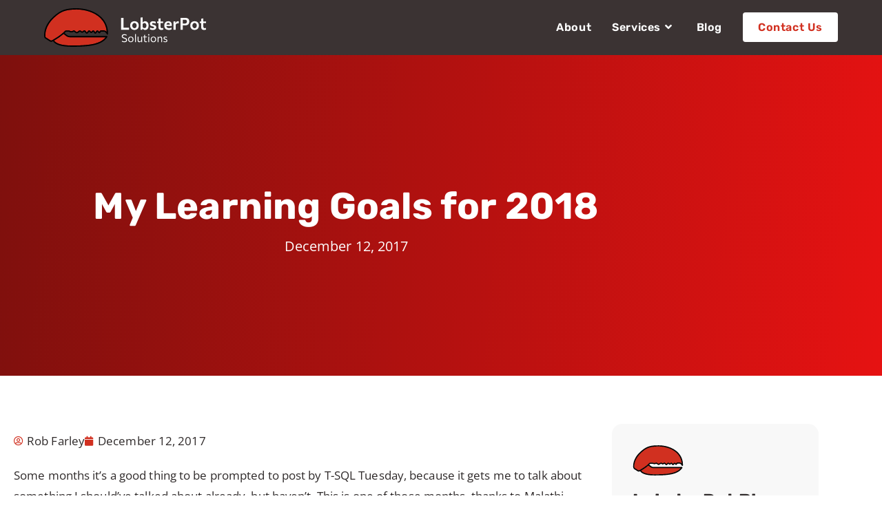

--- FILE ---
content_type: text/html; charset=UTF-8
request_url: https://lobsterpot.com.au/blog/2017/12/12/my-learning-goals-for-2018/
body_size: 20195
content:
<!DOCTYPE html>
<html class="html" lang="en-US">
<head>
<meta charset="UTF-8">
<link rel="profile" href="https://gmpg.org/xfn/11">
<meta name='robots' content='index, follow, max-image-preview:large, max-snippet:-1, max-video-preview:-1' />
<meta name="viewport" content="width=device-width, initial-scale=1">
<!-- This site is optimized with the Yoast SEO plugin v26.7 - https://yoast.com/wordpress/plugins/seo/ -->
<title>My Learning Goals for 2018 | LobsterPot Solutions</title>
<link rel="canonical" href="https://lobsterpot.com.au/blog/2017/12/12/my-learning-goals-for-2018/" />
<meta property="og:locale" content="en_US" />
<meta property="og:type" content="article" />
<meta property="og:title" content="My Learning Goals for 2018 | LobsterPot Solutions" />
<meta property="og:description" content="Some months it&#8217;s a good thing to be prompted to post by T-SQL Tuesday, because it gets me to talk about something I should&#8217;ve talked about already, but haven&#8217;t. This is one of those months, thanks to Malathi Mahadevan (@sqlmal)&#8217;s topic around Learning Goals I don&#8217;t generally write about my Learning Goals, because I tend [&hellip;]" />
<meta property="og:url" content="https://lobsterpot.com.au/blog/2017/12/12/my-learning-goals-for-2018/" />
<meta property="og:site_name" content="LobsterPot Solutions" />
<meta property="article:published_time" content="2017-12-12T03:55:31+00:00" />
<meta name="author" content="Rob Farley" />
<meta name="twitter:card" content="summary_large_image" />
<meta name="twitter:label1" content="Written by" />
<meta name="twitter:data1" content="Rob Farley" />
<meta name="twitter:label2" content="Est. reading time" />
<meta name="twitter:data2" content="2 minutes" />
<script type="application/ld+json" class="yoast-schema-graph">{"@context":"https://schema.org","@graph":[{"@type":"Article","@id":"https://lobsterpot.com.au/blog/2017/12/12/my-learning-goals-for-2018/#article","isPartOf":{"@id":"https://lobsterpot.com.au/blog/2017/12/12/my-learning-goals-for-2018/"},"author":{"name":"Rob Farley","@id":"https://lobsterpot.com.au/#/schema/person/effa19c7c1863856fe3418c7d03d267b"},"headline":"My Learning Goals for 2018","datePublished":"2017-12-12T03:55:31+00:00","mainEntityOfPage":{"@id":"https://lobsterpot.com.au/blog/2017/12/12/my-learning-goals-for-2018/"},"wordCount":365,"commentCount":0,"publisher":{"@id":"https://lobsterpot.com.au/#organization"},"inLanguage":"en-US","potentialAction":[{"@type":"CommentAction","name":"Comment","target":["https://lobsterpot.com.au/blog/2017/12/12/my-learning-goals-for-2018/#respond"]}]},{"@type":"WebPage","@id":"https://lobsterpot.com.au/blog/2017/12/12/my-learning-goals-for-2018/","url":"https://lobsterpot.com.au/blog/2017/12/12/my-learning-goals-for-2018/","name":"My Learning Goals for 2018 | LobsterPot Solutions","isPartOf":{"@id":"https://lobsterpot.com.au/#website"},"datePublished":"2017-12-12T03:55:31+00:00","breadcrumb":{"@id":"https://lobsterpot.com.au/blog/2017/12/12/my-learning-goals-for-2018/#breadcrumb"},"inLanguage":"en-US","potentialAction":[{"@type":"ReadAction","target":["https://lobsterpot.com.au/blog/2017/12/12/my-learning-goals-for-2018/"]}]},{"@type":"BreadcrumbList","@id":"https://lobsterpot.com.au/blog/2017/12/12/my-learning-goals-for-2018/#breadcrumb","itemListElement":[{"@type":"ListItem","position":1,"name":"Home","item":"https://lobsterpot.com.au/"},{"@type":"ListItem","position":2,"name":"My Learning Goals for 2018"}]},{"@type":"WebSite","@id":"https://lobsterpot.com.au/#website","url":"https://lobsterpot.com.au/","name":"LobsterPot Solutions","description":"","publisher":{"@id":"https://lobsterpot.com.au/#organization"},"potentialAction":[{"@type":"SearchAction","target":{"@type":"EntryPoint","urlTemplate":"https://lobsterpot.com.au/?s={search_term_string}"},"query-input":{"@type":"PropertyValueSpecification","valueRequired":true,"valueName":"search_term_string"}}],"inLanguage":"en-US"},{"@type":"Organization","@id":"https://lobsterpot.com.au/#organization","name":"LobsterPot Solutions","url":"https://lobsterpot.com.au/","logo":{"@type":"ImageObject","inLanguage":"en-US","@id":"https://lobsterpot.com.au/#/schema/logo/image/","url":"http://lobsterpot.com.au/wp-content/uploads/2022/02/LobsterPot_ICON003.svg","contentUrl":"http://lobsterpot.com.au/wp-content/uploads/2022/02/LobsterPot_ICON003.svg","width":252,"height":60,"caption":"LobsterPot Solutions"},"image":{"@id":"https://lobsterpot.com.au/#/schema/logo/image/"}},{"@type":"Person","@id":"https://lobsterpot.com.au/#/schema/person/effa19c7c1863856fe3418c7d03d267b","name":"Rob Farley","image":{"@type":"ImageObject","inLanguage":"en-US","@id":"https://lobsterpot.com.au/#/schema/person/image/","url":"https://secure.gravatar.com/avatar/029940d002b312dbefa4c2c7e7705b1ffcdd700f8632709d9253b89ead47c7be?s=96&d=mm&r=g","contentUrl":"https://secure.gravatar.com/avatar/029940d002b312dbefa4c2c7e7705b1ffcdd700f8632709d9253b89ead47c7be?s=96&d=mm&r=g","caption":"Rob Farley"},"sameAs":["rob_farley"],"url":"https://lobsterpot.com.au/blog/author/rob_farley/"}]}</script>
<!-- / Yoast SEO plugin. -->
<link rel='dns-prefetch' href='//www.googletagmanager.com' />
<link rel='dns-prefetch' href='//fonts.googleapis.com' />
<link rel="alternate" type="application/rss+xml" title="LobsterPot Solutions &raquo; Feed" href="https://lobsterpot.com.au/feed/" />
<link rel="alternate" type="application/rss+xml" title="LobsterPot Solutions &raquo; Comments Feed" href="https://lobsterpot.com.au/comments/feed/" />
<script id="wpp-js" src="https://lobsterpot.com.au/wp-content/plugins/wordpress-popular-posts/assets/js/wpp.min.js?ver=7.3.6" data-sampling="0" data-sampling-rate="100" data-api-url="https://lobsterpot.com.au/wp-json/wordpress-popular-posts" data-post-id="3708" data-token="34d04a5711" data-lang="0" data-debug="0"></script>
<link rel="alternate" type="application/rss+xml" title="LobsterPot Solutions &raquo; My Learning Goals for 2018 Comments Feed" href="https://lobsterpot.com.au/blog/2017/12/12/my-learning-goals-for-2018/feed/" />
<link rel="alternate" title="oEmbed (JSON)" type="application/json+oembed" href="https://lobsterpot.com.au/wp-json/oembed/1.0/embed?url=https%3A%2F%2Flobsterpot.com.au%2Fblog%2F2017%2F12%2F12%2Fmy-learning-goals-for-2018%2F" />
<link rel="alternate" title="oEmbed (XML)" type="text/xml+oembed" href="https://lobsterpot.com.au/wp-json/oembed/1.0/embed?url=https%3A%2F%2Flobsterpot.com.au%2Fblog%2F2017%2F12%2F12%2Fmy-learning-goals-for-2018%2F&#038;format=xml" />
<style id='wp-img-auto-sizes-contain-inline-css'>
img:is([sizes=auto i],[sizes^="auto," i]){contain-intrinsic-size:3000px 1500px}
/*# sourceURL=wp-img-auto-sizes-contain-inline-css */
</style>
<!-- <link rel='stylesheet' id='urvanov_syntax_highlighter-css' href='https://lobsterpot.com.au/wp-content/plugins/urvanov-syntax-highlighter/css/min/urvanov_syntax_highlighter.min.css?ver=2.9.0' media='all' /> -->
<!-- <link rel='stylesheet' id='wp-block-library-css' href='https://lobsterpot.com.au/wp-includes/css/dist/block-library/style.min.css?ver=6.9' media='all' /> -->
<link rel="stylesheet" type="text/css" href="//lobsterpot.com.au/wp-content/cache/wpfc-minified/eh5br0g4/fa2jd.css" media="all"/>
<style id='wp-block-library-theme-inline-css'>
.wp-block-audio :where(figcaption){color:#555;font-size:13px;text-align:center}.is-dark-theme .wp-block-audio :where(figcaption){color:#ffffffa6}.wp-block-audio{margin:0 0 1em}.wp-block-code{border:1px solid #ccc;border-radius:4px;font-family:Menlo,Consolas,monaco,monospace;padding:.8em 1em}.wp-block-embed :where(figcaption){color:#555;font-size:13px;text-align:center}.is-dark-theme .wp-block-embed :where(figcaption){color:#ffffffa6}.wp-block-embed{margin:0 0 1em}.blocks-gallery-caption{color:#555;font-size:13px;text-align:center}.is-dark-theme .blocks-gallery-caption{color:#ffffffa6}:root :where(.wp-block-image figcaption){color:#555;font-size:13px;text-align:center}.is-dark-theme :root :where(.wp-block-image figcaption){color:#ffffffa6}.wp-block-image{margin:0 0 1em}.wp-block-pullquote{border-bottom:4px solid;border-top:4px solid;color:currentColor;margin-bottom:1.75em}.wp-block-pullquote :where(cite),.wp-block-pullquote :where(footer),.wp-block-pullquote__citation{color:currentColor;font-size:.8125em;font-style:normal;text-transform:uppercase}.wp-block-quote{border-left:.25em solid;margin:0 0 1.75em;padding-left:1em}.wp-block-quote cite,.wp-block-quote footer{color:currentColor;font-size:.8125em;font-style:normal;position:relative}.wp-block-quote:where(.has-text-align-right){border-left:none;border-right:.25em solid;padding-left:0;padding-right:1em}.wp-block-quote:where(.has-text-align-center){border:none;padding-left:0}.wp-block-quote.is-large,.wp-block-quote.is-style-large,.wp-block-quote:where(.is-style-plain){border:none}.wp-block-search .wp-block-search__label{font-weight:700}.wp-block-search__button{border:1px solid #ccc;padding:.375em .625em}:where(.wp-block-group.has-background){padding:1.25em 2.375em}.wp-block-separator.has-css-opacity{opacity:.4}.wp-block-separator{border:none;border-bottom:2px solid;margin-left:auto;margin-right:auto}.wp-block-separator.has-alpha-channel-opacity{opacity:1}.wp-block-separator:not(.is-style-wide):not(.is-style-dots){width:100px}.wp-block-separator.has-background:not(.is-style-dots){border-bottom:none;height:1px}.wp-block-separator.has-background:not(.is-style-wide):not(.is-style-dots){height:2px}.wp-block-table{margin:0 0 1em}.wp-block-table td,.wp-block-table th{word-break:normal}.wp-block-table :where(figcaption){color:#555;font-size:13px;text-align:center}.is-dark-theme .wp-block-table :where(figcaption){color:#ffffffa6}.wp-block-video :where(figcaption){color:#555;font-size:13px;text-align:center}.is-dark-theme .wp-block-video :where(figcaption){color:#ffffffa6}.wp-block-video{margin:0 0 1em}:root :where(.wp-block-template-part.has-background){margin-bottom:0;margin-top:0;padding:1.25em 2.375em}
/*# sourceURL=/wp-includes/css/dist/block-library/theme.min.css */
</style>
<style id='classic-theme-styles-inline-css'>
/*! This file is auto-generated */
.wp-block-button__link{color:#fff;background-color:#32373c;border-radius:9999px;box-shadow:none;text-decoration:none;padding:calc(.667em + 2px) calc(1.333em + 2px);font-size:1.125em}.wp-block-file__button{background:#32373c;color:#fff;text-decoration:none}
/*# sourceURL=/wp-includes/css/classic-themes.min.css */
</style>
<style id='global-styles-inline-css'>
:root{--wp--preset--aspect-ratio--square: 1;--wp--preset--aspect-ratio--4-3: 4/3;--wp--preset--aspect-ratio--3-4: 3/4;--wp--preset--aspect-ratio--3-2: 3/2;--wp--preset--aspect-ratio--2-3: 2/3;--wp--preset--aspect-ratio--16-9: 16/9;--wp--preset--aspect-ratio--9-16: 9/16;--wp--preset--color--black: #000000;--wp--preset--color--cyan-bluish-gray: #abb8c3;--wp--preset--color--white: #ffffff;--wp--preset--color--pale-pink: #f78da7;--wp--preset--color--vivid-red: #cf2e2e;--wp--preset--color--luminous-vivid-orange: #ff6900;--wp--preset--color--luminous-vivid-amber: #fcb900;--wp--preset--color--light-green-cyan: #7bdcb5;--wp--preset--color--vivid-green-cyan: #00d084;--wp--preset--color--pale-cyan-blue: #8ed1fc;--wp--preset--color--vivid-cyan-blue: #0693e3;--wp--preset--color--vivid-purple: #9b51e0;--wp--preset--gradient--vivid-cyan-blue-to-vivid-purple: linear-gradient(135deg,rgb(6,147,227) 0%,rgb(155,81,224) 100%);--wp--preset--gradient--light-green-cyan-to-vivid-green-cyan: linear-gradient(135deg,rgb(122,220,180) 0%,rgb(0,208,130) 100%);--wp--preset--gradient--luminous-vivid-amber-to-luminous-vivid-orange: linear-gradient(135deg,rgb(252,185,0) 0%,rgb(255,105,0) 100%);--wp--preset--gradient--luminous-vivid-orange-to-vivid-red: linear-gradient(135deg,rgb(255,105,0) 0%,rgb(207,46,46) 100%);--wp--preset--gradient--very-light-gray-to-cyan-bluish-gray: linear-gradient(135deg,rgb(238,238,238) 0%,rgb(169,184,195) 100%);--wp--preset--gradient--cool-to-warm-spectrum: linear-gradient(135deg,rgb(74,234,220) 0%,rgb(151,120,209) 20%,rgb(207,42,186) 40%,rgb(238,44,130) 60%,rgb(251,105,98) 80%,rgb(254,248,76) 100%);--wp--preset--gradient--blush-light-purple: linear-gradient(135deg,rgb(255,206,236) 0%,rgb(152,150,240) 100%);--wp--preset--gradient--blush-bordeaux: linear-gradient(135deg,rgb(254,205,165) 0%,rgb(254,45,45) 50%,rgb(107,0,62) 100%);--wp--preset--gradient--luminous-dusk: linear-gradient(135deg,rgb(255,203,112) 0%,rgb(199,81,192) 50%,rgb(65,88,208) 100%);--wp--preset--gradient--pale-ocean: linear-gradient(135deg,rgb(255,245,203) 0%,rgb(182,227,212) 50%,rgb(51,167,181) 100%);--wp--preset--gradient--electric-grass: linear-gradient(135deg,rgb(202,248,128) 0%,rgb(113,206,126) 100%);--wp--preset--gradient--midnight: linear-gradient(135deg,rgb(2,3,129) 0%,rgb(40,116,252) 100%);--wp--preset--font-size--small: 13px;--wp--preset--font-size--medium: 20px;--wp--preset--font-size--large: 36px;--wp--preset--font-size--x-large: 42px;--wp--preset--spacing--20: 0.44rem;--wp--preset--spacing--30: 0.67rem;--wp--preset--spacing--40: 1rem;--wp--preset--spacing--50: 1.5rem;--wp--preset--spacing--60: 2.25rem;--wp--preset--spacing--70: 3.38rem;--wp--preset--spacing--80: 5.06rem;--wp--preset--shadow--natural: 6px 6px 9px rgba(0, 0, 0, 0.2);--wp--preset--shadow--deep: 12px 12px 50px rgba(0, 0, 0, 0.4);--wp--preset--shadow--sharp: 6px 6px 0px rgba(0, 0, 0, 0.2);--wp--preset--shadow--outlined: 6px 6px 0px -3px rgb(255, 255, 255), 6px 6px rgb(0, 0, 0);--wp--preset--shadow--crisp: 6px 6px 0px rgb(0, 0, 0);}:where(.is-layout-flex){gap: 0.5em;}:where(.is-layout-grid){gap: 0.5em;}body .is-layout-flex{display: flex;}.is-layout-flex{flex-wrap: wrap;align-items: center;}.is-layout-flex > :is(*, div){margin: 0;}body .is-layout-grid{display: grid;}.is-layout-grid > :is(*, div){margin: 0;}:where(.wp-block-columns.is-layout-flex){gap: 2em;}:where(.wp-block-columns.is-layout-grid){gap: 2em;}:where(.wp-block-post-template.is-layout-flex){gap: 1.25em;}:where(.wp-block-post-template.is-layout-grid){gap: 1.25em;}.has-black-color{color: var(--wp--preset--color--black) !important;}.has-cyan-bluish-gray-color{color: var(--wp--preset--color--cyan-bluish-gray) !important;}.has-white-color{color: var(--wp--preset--color--white) !important;}.has-pale-pink-color{color: var(--wp--preset--color--pale-pink) !important;}.has-vivid-red-color{color: var(--wp--preset--color--vivid-red) !important;}.has-luminous-vivid-orange-color{color: var(--wp--preset--color--luminous-vivid-orange) !important;}.has-luminous-vivid-amber-color{color: var(--wp--preset--color--luminous-vivid-amber) !important;}.has-light-green-cyan-color{color: var(--wp--preset--color--light-green-cyan) !important;}.has-vivid-green-cyan-color{color: var(--wp--preset--color--vivid-green-cyan) !important;}.has-pale-cyan-blue-color{color: var(--wp--preset--color--pale-cyan-blue) !important;}.has-vivid-cyan-blue-color{color: var(--wp--preset--color--vivid-cyan-blue) !important;}.has-vivid-purple-color{color: var(--wp--preset--color--vivid-purple) !important;}.has-black-background-color{background-color: var(--wp--preset--color--black) !important;}.has-cyan-bluish-gray-background-color{background-color: var(--wp--preset--color--cyan-bluish-gray) !important;}.has-white-background-color{background-color: var(--wp--preset--color--white) !important;}.has-pale-pink-background-color{background-color: var(--wp--preset--color--pale-pink) !important;}.has-vivid-red-background-color{background-color: var(--wp--preset--color--vivid-red) !important;}.has-luminous-vivid-orange-background-color{background-color: var(--wp--preset--color--luminous-vivid-orange) !important;}.has-luminous-vivid-amber-background-color{background-color: var(--wp--preset--color--luminous-vivid-amber) !important;}.has-light-green-cyan-background-color{background-color: var(--wp--preset--color--light-green-cyan) !important;}.has-vivid-green-cyan-background-color{background-color: var(--wp--preset--color--vivid-green-cyan) !important;}.has-pale-cyan-blue-background-color{background-color: var(--wp--preset--color--pale-cyan-blue) !important;}.has-vivid-cyan-blue-background-color{background-color: var(--wp--preset--color--vivid-cyan-blue) !important;}.has-vivid-purple-background-color{background-color: var(--wp--preset--color--vivid-purple) !important;}.has-black-border-color{border-color: var(--wp--preset--color--black) !important;}.has-cyan-bluish-gray-border-color{border-color: var(--wp--preset--color--cyan-bluish-gray) !important;}.has-white-border-color{border-color: var(--wp--preset--color--white) !important;}.has-pale-pink-border-color{border-color: var(--wp--preset--color--pale-pink) !important;}.has-vivid-red-border-color{border-color: var(--wp--preset--color--vivid-red) !important;}.has-luminous-vivid-orange-border-color{border-color: var(--wp--preset--color--luminous-vivid-orange) !important;}.has-luminous-vivid-amber-border-color{border-color: var(--wp--preset--color--luminous-vivid-amber) !important;}.has-light-green-cyan-border-color{border-color: var(--wp--preset--color--light-green-cyan) !important;}.has-vivid-green-cyan-border-color{border-color: var(--wp--preset--color--vivid-green-cyan) !important;}.has-pale-cyan-blue-border-color{border-color: var(--wp--preset--color--pale-cyan-blue) !important;}.has-vivid-cyan-blue-border-color{border-color: var(--wp--preset--color--vivid-cyan-blue) !important;}.has-vivid-purple-border-color{border-color: var(--wp--preset--color--vivid-purple) !important;}.has-vivid-cyan-blue-to-vivid-purple-gradient-background{background: var(--wp--preset--gradient--vivid-cyan-blue-to-vivid-purple) !important;}.has-light-green-cyan-to-vivid-green-cyan-gradient-background{background: var(--wp--preset--gradient--light-green-cyan-to-vivid-green-cyan) !important;}.has-luminous-vivid-amber-to-luminous-vivid-orange-gradient-background{background: var(--wp--preset--gradient--luminous-vivid-amber-to-luminous-vivid-orange) !important;}.has-luminous-vivid-orange-to-vivid-red-gradient-background{background: var(--wp--preset--gradient--luminous-vivid-orange-to-vivid-red) !important;}.has-very-light-gray-to-cyan-bluish-gray-gradient-background{background: var(--wp--preset--gradient--very-light-gray-to-cyan-bluish-gray) !important;}.has-cool-to-warm-spectrum-gradient-background{background: var(--wp--preset--gradient--cool-to-warm-spectrum) !important;}.has-blush-light-purple-gradient-background{background: var(--wp--preset--gradient--blush-light-purple) !important;}.has-blush-bordeaux-gradient-background{background: var(--wp--preset--gradient--blush-bordeaux) !important;}.has-luminous-dusk-gradient-background{background: var(--wp--preset--gradient--luminous-dusk) !important;}.has-pale-ocean-gradient-background{background: var(--wp--preset--gradient--pale-ocean) !important;}.has-electric-grass-gradient-background{background: var(--wp--preset--gradient--electric-grass) !important;}.has-midnight-gradient-background{background: var(--wp--preset--gradient--midnight) !important;}.has-small-font-size{font-size: var(--wp--preset--font-size--small) !important;}.has-medium-font-size{font-size: var(--wp--preset--font-size--medium) !important;}.has-large-font-size{font-size: var(--wp--preset--font-size--large) !important;}.has-x-large-font-size{font-size: var(--wp--preset--font-size--x-large) !important;}
:where(.wp-block-post-template.is-layout-flex){gap: 1.25em;}:where(.wp-block-post-template.is-layout-grid){gap: 1.25em;}
:where(.wp-block-term-template.is-layout-flex){gap: 1.25em;}:where(.wp-block-term-template.is-layout-grid){gap: 1.25em;}
:where(.wp-block-columns.is-layout-flex){gap: 2em;}:where(.wp-block-columns.is-layout-grid){gap: 2em;}
:root :where(.wp-block-pullquote){font-size: 1.5em;line-height: 1.6;}
/*# sourceURL=global-styles-inline-css */
</style>
<!-- <link rel='stylesheet' id='elementor-icons-css' href='https://lobsterpot.com.au/wp-content/plugins/elementor/assets/lib/eicons/css/elementor-icons.min.css?ver=5.45.0' media='all' /> -->
<!-- <link rel='stylesheet' id='elementor-frontend-css' href='https://lobsterpot.com.au/wp-content/uploads/elementor/css/custom-frontend.min.css?ver=1767808047' media='all' /> -->
<link rel="stylesheet" type="text/css" href="//lobsterpot.com.au/wp-content/cache/wpfc-minified/e4qifd7t/fa2jc.css" media="all"/>
<link rel='stylesheet' id='elementor-post-27-css' href='https://lobsterpot.com.au/wp-content/uploads/elementor/css/post-27.css?ver=1767808047' media='all' />
<!-- <link rel='stylesheet' id='wordpress-popular-posts-css-css' href='https://lobsterpot.com.au/wp-content/plugins/wordpress-popular-posts/assets/css/wpp.css?ver=7.3.6' media='all' /> -->
<!-- <link rel='stylesheet' id='oceanwp-style-css' href='https://lobsterpot.com.au/wp-content/themes/oceanwp/assets/css/style.min.css?ver=1.0' media='all' /> -->
<!-- <link rel='stylesheet' id='child-style-css' href='https://lobsterpot.com.au/wp-content/themes/oceanwp-child-theme-master/style.css?ver=6.9' media='all' /> -->
<!-- <link rel='stylesheet' id='font-awesome-css' href='https://lobsterpot.com.au/wp-content/themes/oceanwp/assets/fonts/fontawesome/css/all.min.css?ver=5.15.1' media='all' /> -->
<!-- <link rel='stylesheet' id='simple-line-icons-css' href='https://lobsterpot.com.au/wp-content/themes/oceanwp/assets/css/third/simple-line-icons.min.css?ver=2.4.0' media='all' /> -->
<!-- <link rel='stylesheet' id='oceanwp-hamburgers-css' href='https://lobsterpot.com.au/wp-content/themes/oceanwp/assets/css/third/hamburgers/hamburgers.min.css?ver=1.0' media='all' /> -->
<!-- <link rel='stylesheet' id='oceanwp-3dx-css' href='https://lobsterpot.com.au/wp-content/themes/oceanwp/assets/css/third/hamburgers/types/3dx.css?ver=1.0' media='all' /> -->
<link rel="stylesheet" type="text/css" href="//lobsterpot.com.au/wp-content/cache/wpfc-minified/2mwrdfdo/fa2jc.css" media="all"/>
<link rel='stylesheet' id='oceanwp-google-font-open-sans-css' href='//fonts.googleapis.com/css?family=Open+Sans%3A100%2C200%2C300%2C400%2C500%2C600%2C700%2C800%2C900%2C100i%2C200i%2C300i%2C400i%2C500i%2C600i%2C700i%2C800i%2C900i&#038;subset=latin&#038;display=swap&#038;ver=6.9' media='all' />
<link rel='stylesheet' id='oceanwp-google-font-rubik-css' href='//fonts.googleapis.com/css?family=Rubik%3A100%2C200%2C300%2C400%2C500%2C600%2C700%2C800%2C900%2C100i%2C200i%2C300i%2C400i%2C500i%2C600i%2C700i%2C800i%2C900i&#038;subset=latin&#038;display=swap&#038;ver=6.9' media='all' />
<!-- <link rel='stylesheet' id='widget-heading-css' href='https://lobsterpot.com.au/wp-content/plugins/elementor/assets/css/widget-heading.min.css?ver=3.34.1' media='all' /> -->
<!-- <link rel='stylesheet' id='e-animation-grow-css' href='https://lobsterpot.com.au/wp-content/plugins/elementor/assets/lib/animations/styles/e-animation-grow.min.css?ver=3.34.1' media='all' /> -->
<!-- <link rel='stylesheet' id='widget-icon-box-css' href='https://lobsterpot.com.au/wp-content/uploads/elementor/css/custom-widget-icon-box.min.css?ver=1767808047' media='all' /> -->
<!-- <link rel='stylesheet' id='widget-image-css' href='https://lobsterpot.com.au/wp-content/plugins/elementor/assets/css/widget-image.min.css?ver=3.34.1' media='all' /> -->
<!-- <link rel='stylesheet' id='widget-social-icons-css' href='https://lobsterpot.com.au/wp-content/plugins/elementor/assets/css/widget-social-icons.min.css?ver=3.34.1' media='all' /> -->
<!-- <link rel='stylesheet' id='e-apple-webkit-css' href='https://lobsterpot.com.au/wp-content/uploads/elementor/css/custom-apple-webkit.min.css?ver=1767808047' media='all' /> -->
<!-- <link rel='stylesheet' id='widget-icon-list-css' href='https://lobsterpot.com.au/wp-content/uploads/elementor/css/custom-widget-icon-list.min.css?ver=1767808047' media='all' /> -->
<!-- <link rel='stylesheet' id='widget-post-info-css' href='https://lobsterpot.com.au/wp-content/plugins/elementor-pro/assets/css/widget-post-info.min.css?ver=3.34.0' media='all' /> -->
<!-- <link rel='stylesheet' id='elementor-icons-shared-0-css' href='https://lobsterpot.com.au/wp-content/plugins/elementor/assets/lib/font-awesome/css/fontawesome.min.css?ver=5.15.3' media='all' /> -->
<!-- <link rel='stylesheet' id='elementor-icons-fa-regular-css' href='https://lobsterpot.com.au/wp-content/plugins/elementor/assets/lib/font-awesome/css/regular.min.css?ver=5.15.3' media='all' /> -->
<!-- <link rel='stylesheet' id='elementor-icons-fa-solid-css' href='https://lobsterpot.com.au/wp-content/plugins/elementor/assets/lib/font-awesome/css/solid.min.css?ver=5.15.3' media='all' /> -->
<!-- <link rel='stylesheet' id='widget-search-form-css' href='https://lobsterpot.com.au/wp-content/plugins/elementor-pro/assets/css/widget-search-form.min.css?ver=3.34.0' media='all' /> -->
<!-- <link rel='stylesheet' id='widget-posts-css' href='https://lobsterpot.com.au/wp-content/plugins/elementor-pro/assets/css/widget-posts.min.css?ver=3.34.0' media='all' /> -->
<link rel="stylesheet" type="text/css" href="//lobsterpot.com.au/wp-content/cache/wpfc-minified/6v2f3iv4/fa2jd.css" media="all"/>
<link rel='stylesheet' id='elementor-post-315-css' href='https://lobsterpot.com.au/wp-content/uploads/elementor/css/post-315.css?ver=1767808048' media='all' />
<link rel='stylesheet' id='elementor-post-4433-css' href='https://lobsterpot.com.au/wp-content/uploads/elementor/css/post-4433.css?ver=1767808049' media='all' />
<!-- <link rel='stylesheet' id='spexo-elementor-addons-4433-css' href='https://lobsterpot.com.au/wp-content/uploads/spexo-addons/css/tmpcoder-4433.css?ver=1.0.23.1513090531' media='all' /> -->
<!-- <link rel='stylesheet' id='eael-general-css' href='https://lobsterpot.com.au/wp-content/plugins/essential-addons-for-elementor-lite/assets/front-end/css/view/general.min.css?ver=6.5.5' media='all' /> -->
<!-- <link rel='stylesheet' id='tmpcoder-woo-grid-css-css' href='https://lobsterpot.com.au/wp-content/plugins/sastra-essential-addons-for-elementor/assets/grid-widgets/frontend.min.css?ver=1.0.23' media='all' /> -->
<!-- <link rel='stylesheet' id='font-awesome-5-all-css' href='https://lobsterpot.com.au/wp-content/plugins/elementor/assets/lib/font-awesome/css/all.min.css?ver=6.5.5' media='all' /> -->
<!-- <link rel='stylesheet' id='animations-css' href='https://lobsterpot.com.au/wp-content/plugins/elementor/assets/lib/animations/animations.min.css?ver=1.0.23' media='all' /> -->
<!-- <link rel='stylesheet' id='tmpcoder-frontend-style-css' href='https://lobsterpot.com.au/wp-content/plugins/sastra-essential-addons-for-elementor/assets/css/frontend.min.css?ver=1.0.23' media='' /> -->
<!-- <link rel='stylesheet' id='oe-widgets-style-css' href='https://lobsterpot.com.au/wp-content/plugins/ocean-extra/assets/css/widgets.css?ver=6.9' media='all' /> -->
<!-- <link rel='stylesheet' id='osh-styles-css' href='https://lobsterpot.com.au/wp-content/plugins/ocean-sticky-header/assets/css/style.min.css?ver=6.9' media='all' /> -->
<!-- <link rel='stylesheet' id='elementor-gf-local-roboto-css' href='https://lobsterpot.com.au/wp-content/uploads/elementor/google-fonts/css/roboto.css?ver=1742234446' media='all' /> -->
<!-- <link rel='stylesheet' id='elementor-gf-local-robotoslab-css' href='https://lobsterpot.com.au/wp-content/uploads/elementor/google-fonts/css/robotoslab.css?ver=1742234458' media='all' /> -->
<!-- <link rel='stylesheet' id='elementor-gf-local-opensans-css' href='https://lobsterpot.com.au/wp-content/uploads/elementor/google-fonts/css/opensans.css?ver=1742234481' media='all' /> -->
<!-- <link rel='stylesheet' id='elementor-gf-local-rubik-css' href='https://lobsterpot.com.au/wp-content/uploads/elementor/google-fonts/css/rubik.css?ver=1742234497' media='all' /> -->
<!-- <link rel='stylesheet' id='elementor-icons-fa-brands-css' href='https://lobsterpot.com.au/wp-content/plugins/elementor/assets/lib/font-awesome/css/brands.min.css?ver=5.15.3' media='all' /> -->
<link rel="stylesheet" type="text/css" href="//lobsterpot.com.au/wp-content/cache/wpfc-minified/96kcmnev/fa2jd.css" media="all"/>
<script src='//lobsterpot.com.au/wp-content/cache/wpfc-minified/3k6vbxi/fa2jc.js' type="text/javascript"></script>
<!-- <script src="https://lobsterpot.com.au/wp-includes/js/jquery/jquery.min.js?ver=3.7.1" id="jquery-core-js"></script> -->
<!-- <script src="https://lobsterpot.com.au/wp-includes/js/jquery/jquery-migrate.min.js?ver=3.4.1" id="jquery-migrate-js"></script> -->
<script id="urvanov_syntax_highlighter_js-js-extra">
var UrvanovSyntaxHighlighterSyntaxSettings = {"version":"2.9.0","is_admin":"0","ajaxurl":"https://lobsterpot.com.au/wp-admin/admin-ajax.php","prefix":"urvanov-syntax-highlighter-","setting":"urvanov-syntax-highlighter-setting","selected":"urvanov-syntax-highlighter-setting-selected","changed":"urvanov-syntax-highlighter-setting-changed","special":"urvanov-syntax-highlighter-setting-special","orig_value":"data-orig-value","debug":""};
var UrvanovSyntaxHighlighterSyntaxStrings = {"copy":"Copied to the clipboard","minimize":"Click To Expand Code"};
//# sourceURL=urvanov_syntax_highlighter_js-js-extra
</script>
<script src='//lobsterpot.com.au/wp-content/cache/wpfc-minified/l97czvg6/fa2jc.js' type="text/javascript"></script>
<!-- <script src="https://lobsterpot.com.au/wp-content/plugins/urvanov-syntax-highlighter/js/min/urvanov_syntax_highlighter.min.js?ver=2.9.0" id="urvanov_syntax_highlighter_js-js"></script> -->
<!-- <script src="https://lobsterpot.com.au/wp-content/plugins/sastra-essential-addons-for-elementor/assets/js/utils.min.js?ver=1.0.23" id="tmpcoder-redirect-url-utils-script-js"></script> -->
<!-- Google tag (gtag.js) snippet added by Site Kit -->
<!-- Google Analytics snippet added by Site Kit -->
<script src="https://www.googletagmanager.com/gtag/js?id=G-B8BTPWLH8E" id="google_gtagjs-js" async></script>
<script id="google_gtagjs-js-after">
window.dataLayer = window.dataLayer || [];function gtag(){dataLayer.push(arguments);}
gtag("set","linker",{"domains":["lobsterpot.com.au"]});
gtag("js", new Date());
gtag("set", "developer_id.dZTNiMT", true);
gtag("config", "G-B8BTPWLH8E");
//# sourceURL=google_gtagjs-js-after
</script>
<link rel="https://api.w.org/" href="https://lobsterpot.com.au/wp-json/" /><link rel="alternate" title="JSON" type="application/json" href="https://lobsterpot.com.au/wp-json/wp/v2/posts/3708" /><link rel="EditURI" type="application/rsd+xml" title="RSD" href="https://lobsterpot.com.au/xmlrpc.php?rsd" />
<meta name="generator" content="WordPress 6.9" />
<link rel='shortlink' href='https://lobsterpot.com.au/?p=3708' />
<meta name="generator" content="Site Kit by Google 1.168.0" />            <style id="wpp-loading-animation-styles">@-webkit-keyframes bgslide{from{background-position-x:0}to{background-position-x:-200%}}@keyframes bgslide{from{background-position-x:0}to{background-position-x:-200%}}.wpp-widget-block-placeholder,.wpp-shortcode-placeholder{margin:0 auto;width:60px;height:3px;background:#dd3737;background:linear-gradient(90deg,#dd3737 0%,#571313 10%,#dd3737 100%);background-size:200% auto;border-radius:3px;-webkit-animation:bgslide 1s infinite linear;animation:bgslide 1s infinite linear}</style>
<meta name="generator" content="Elementor 3.34.1; features: additional_custom_breakpoints; settings: css_print_method-external, google_font-enabled, font_display-auto">
<style>
.e-con.e-parent:nth-of-type(n+4):not(.e-lazyloaded):not(.e-no-lazyload),
.e-con.e-parent:nth-of-type(n+4):not(.e-lazyloaded):not(.e-no-lazyload) * {
background-image: none !important;
}
@media screen and (max-height: 1024px) {
.e-con.e-parent:nth-of-type(n+3):not(.e-lazyloaded):not(.e-no-lazyload),
.e-con.e-parent:nth-of-type(n+3):not(.e-lazyloaded):not(.e-no-lazyload) * {
background-image: none !important;
}
}
@media screen and (max-height: 640px) {
.e-con.e-parent:nth-of-type(n+2):not(.e-lazyloaded):not(.e-no-lazyload),
.e-con.e-parent:nth-of-type(n+2):not(.e-lazyloaded):not(.e-no-lazyload) * {
background-image: none !important;
}
}
</style>
<link rel="icon" href="https://lobsterpot.com.au/wp-content/uploads/2022/02/cropped-LobsterPot_ICON-32x32.png" sizes="32x32" />
<link rel="icon" href="https://lobsterpot.com.au/wp-content/uploads/2022/02/cropped-LobsterPot_ICON-192x192.png" sizes="192x192" />
<link rel="apple-touch-icon" href="https://lobsterpot.com.au/wp-content/uploads/2022/02/cropped-LobsterPot_ICON-180x180.png" />
<meta name="msapplication-TileImage" content="https://lobsterpot.com.au/wp-content/uploads/2022/02/cropped-LobsterPot_ICON-270x270.png" />
<style id="wp-custom-css">
.textHighlight{background-color:#D61C15}p{margin-bottom:10px}.greyHighlight{background-color:#FBE8E7;color:#D13020}.yellowHighlight{background-color:#FFF333;color:#434443}.greenHighlight{background-color:#58ff33;color:#434443}li.btn a.menu-link span.text-wrap{background-color:#FFF!important;color:#D13020!important}li.btn a.menu-link span.text-wrap:hover{opacity:0.8!important}a:focus,.focus a{outline:none !important}		</style>
<!-- OceanWP CSS -->
<style type="text/css">
/* General CSS */a:hover,a.light:hover,.theme-heading .text::before,.theme-heading .text::after,#top-bar-content >a:hover,#top-bar-social li.oceanwp-email a:hover,#site-navigation-wrap .dropdown-menu >li >a:hover,#site-header.medium-header #medium-searchform button:hover,.oceanwp-mobile-menu-icon a:hover,.blog-entry.post .blog-entry-header .entry-title a:hover,.blog-entry.post .blog-entry-readmore a:hover,.blog-entry.thumbnail-entry .blog-entry-category a,ul.meta li a:hover,.dropcap,.single nav.post-navigation .nav-links .title,body .related-post-title a:hover,body #wp-calendar caption,body .contact-info-widget.default i,body .contact-info-widget.big-icons i,body .custom-links-widget .oceanwp-custom-links li a:hover,body .custom-links-widget .oceanwp-custom-links li a:hover:before,body .posts-thumbnails-widget li a:hover,body .social-widget li.oceanwp-email a:hover,.comment-author .comment-meta .comment-reply-link,#respond #cancel-comment-reply-link:hover,#footer-widgets .footer-box a:hover,#footer-bottom a:hover,#footer-bottom #footer-bottom-menu a:hover,.sidr a:hover,.sidr-class-dropdown-toggle:hover,.sidr-class-menu-item-has-children.active >a,.sidr-class-menu-item-has-children.active >a >.sidr-class-dropdown-toggle,input[type=checkbox]:checked:before{color:#d13020}.single nav.post-navigation .nav-links .title .owp-icon use,.blog-entry.post .blog-entry-readmore a:hover .owp-icon use,body .contact-info-widget.default .owp-icon use,body .contact-info-widget.big-icons .owp-icon use{stroke:#d13020}input[type="button"],input[type="reset"],input[type="submit"],button[type="submit"],.button,#site-navigation-wrap .dropdown-menu >li.btn >a >span,.thumbnail:hover i,.post-quote-content,.omw-modal .omw-close-modal,body .contact-info-widget.big-icons li:hover i,body div.wpforms-container-full .wpforms-form input[type=submit],body div.wpforms-container-full .wpforms-form button[type=submit],body div.wpforms-container-full .wpforms-form .wpforms-page-button{background-color:#d13020}.thumbnail:hover .link-post-svg-icon{background-color:#d13020}body .contact-info-widget.big-icons li:hover .owp-icon{background-color:#d13020}.widget-title{border-color:#d13020}blockquote{border-color:#d13020}#searchform-dropdown{border-color:#d13020}.dropdown-menu .sub-menu{border-color:#d13020}.blog-entry.large-entry .blog-entry-readmore a:hover{border-color:#d13020}.oceanwp-newsletter-form-wrap input[type="email"]:focus{border-color:#d13020}.social-widget li.oceanwp-email a:hover{border-color:#d13020}#respond #cancel-comment-reply-link:hover{border-color:#d13020}body .contact-info-widget.big-icons li:hover i{border-color:#d13020}#footer-widgets .oceanwp-newsletter-form-wrap input[type="email"]:focus{border-color:#d13020}blockquote,.wp-block-quote{border-left-color:#d13020}body .contact-info-widget.big-icons li:hover .owp-icon{border-color:#d13020}input[type="button"]:hover,input[type="reset"]:hover,input[type="submit"]:hover,button[type="submit"]:hover,input[type="button"]:focus,input[type="reset"]:focus,input[type="submit"]:focus,button[type="submit"]:focus,.button:hover,.button:focus,#site-navigation-wrap .dropdown-menu >li.btn >a:hover >span,.post-quote-author,.omw-modal .omw-close-modal:hover,body div.wpforms-container-full .wpforms-form input[type=submit]:hover,body div.wpforms-container-full .wpforms-form button[type=submit]:hover,body div.wpforms-container-full .wpforms-form .wpforms-page-button:hover{background-color:#d13020}a{color:#2f2a2a}a .owp-icon use{stroke:#2f2a2a}a:hover{color:#d13020}a:hover .owp-icon use{stroke:#d13020}.theme-button,input[type="submit"],button[type="submit"],button,.button,body div.wpforms-container-full .wpforms-form input[type=submit],body div.wpforms-container-full .wpforms-form button[type=submit],body div.wpforms-container-full .wpforms-form .wpforms-page-button{border-radius:5px}body .theme-button,body input[type="submit"],body button[type="submit"],body button,body .button,body div.wpforms-container-full .wpforms-form input[type=submit],body div.wpforms-container-full .wpforms-form button[type=submit],body div.wpforms-container-full .wpforms-form .wpforms-page-button{background-color:#d13020}body .theme-button:hover,body input[type="submit"]:hover,body button[type="submit"]:hover,body button:hover,body .button:hover,body div.wpforms-container-full .wpforms-form input[type=submit]:hover,body div.wpforms-container-full .wpforms-form input[type=submit]:active,body div.wpforms-container-full .wpforms-form button[type=submit]:hover,body div.wpforms-container-full .wpforms-form button[type=submit]:active,body div.wpforms-container-full .wpforms-form .wpforms-page-button:hover,body div.wpforms-container-full .wpforms-form .wpforms-page-button:active{background-color:rgba(209,48,32,0.8)}/* Header CSS */#site-logo #site-logo-inner,.oceanwp-social-menu .social-menu-inner,#site-header.full_screen-header .menu-bar-inner,.after-header-content .after-header-content-inner{height:80px}#site-navigation-wrap .dropdown-menu >li >a,.oceanwp-mobile-menu-icon a,.mobile-menu-close,.after-header-content-inner >a{line-height:80px}#site-header,.has-transparent-header .is-sticky #site-header,.has-vh-transparent .is-sticky #site-header.vertical-header,#searchform-header-replace{background-color:rgba(10,0,0,0.8)}@media (max-width:480px){#site-header-inner{padding:0}}#site-header.has-header-media .overlay-header-media{background-color:rgba(0,0,0,0.5)}#site-logo #site-logo-inner a img,#site-header.center-header #site-navigation-wrap .middle-site-logo a img{max-width:235px}@media (max-width:768px){#site-logo #site-logo-inner a img,#site-header.center-header #site-navigation-wrap .middle-site-logo a img{max-width:192px}}@media (max-width:480px){#site-logo #site-logo-inner a img,#site-header.center-header #site-navigation-wrap .middle-site-logo a img{max-width:159px}}#site-header #site-logo #site-logo-inner a img,#site-header.center-header #site-navigation-wrap .middle-site-logo a img{max-height:235px}@media (max-width:768px){#site-header #site-logo #site-logo-inner a img,#site-header.center-header #site-navigation-wrap .middle-site-logo a img{max-height:192px}}@media (max-width:480px){#site-header #site-logo #site-logo-inner a img,#site-header.center-header #site-navigation-wrap .middle-site-logo a img{max-height:159px}}#site-logo.has-responsive-logo .responsive-logo-link img{max-height:61px}#site-navigation-wrap .dropdown-menu >li >a,.oceanwp-mobile-menu-icon a,#searchform-header-replace-close{color:#ffffff}#site-navigation-wrap .dropdown-menu >li >a .owp-icon use,.oceanwp-mobile-menu-icon a .owp-icon use,#searchform-header-replace-close .owp-icon use{stroke:#ffffff}#site-navigation-wrap .dropdown-menu >li >a:hover,.oceanwp-mobile-menu-icon a:hover,#searchform-header-replace-close:hover{color:rgba(255,255,255,0.8)}#site-navigation-wrap .dropdown-menu >li >a:hover .owp-icon use,.oceanwp-mobile-menu-icon a:hover .owp-icon use,#searchform-header-replace-close:hover .owp-icon use{stroke:rgba(255,255,255,0.8)}.dropdown-menu .sub-menu,#searchform-dropdown,.current-shop-items-dropdown{background-color:rgba(10,0,0,0.8)}.dropdown-menu ul li a.menu-link{color:#ffffff}.dropdown-menu ul li a.menu-link .owp-icon use{stroke:#ffffff}@media (max-width:767px){#top-bar-nav,#site-navigation-wrap,.oceanwp-social-menu,.after-header-content{display:none}.center-logo #site-logo{float:none;position:absolute;left:50%;padding:0;-webkit-transform:translateX(-50%);transform:translateX(-50%)}#site-header.center-header #site-logo,.oceanwp-mobile-menu-icon,#oceanwp-cart-sidebar-wrap{display:block}body.vertical-header-style #outer-wrap{margin:0 !important}#site-header.vertical-header{position:relative;width:100%;left:0 !important;right:0 !important}#site-header.vertical-header .has-template >#site-logo{display:block}#site-header.vertical-header #site-header-inner{display:-webkit-box;display:-webkit-flex;display:-ms-flexbox;display:flex;-webkit-align-items:center;align-items:center;padding:0;max-width:90%}#site-header.vertical-header #site-header-inner >*:not(.oceanwp-mobile-menu-icon){display:none}#site-header.vertical-header #site-header-inner >*{padding:0 !important}#site-header.vertical-header #site-header-inner #site-logo{display:block;margin:0;width:50%;text-align:left}body.rtl #site-header.vertical-header #site-header-inner #site-logo{text-align:right}#site-header.vertical-header #site-header-inner .oceanwp-mobile-menu-icon{width:50%;text-align:right}body.rtl #site-header.vertical-header #site-header-inner .oceanwp-mobile-menu-icon{text-align:left}#site-header.vertical-header .vertical-toggle,body.vertical-header-style.vh-closed #site-header.vertical-header .vertical-toggle{display:none}#site-logo.has-responsive-logo .custom-logo-link{display:none}#site-logo.has-responsive-logo .responsive-logo-link{display:block}.is-sticky #site-logo.has-sticky-logo .responsive-logo-link{display:none}.is-sticky #site-logo.has-responsive-logo .sticky-logo-link{display:block}#top-bar.has-no-content #top-bar-social.top-bar-left,#top-bar.has-no-content #top-bar-social.top-bar-right{position:inherit;left:auto;right:auto;float:none;height:auto;line-height:1.5em;margin-top:0;text-align:center}#top-bar.has-no-content #top-bar-social li{float:none;display:inline-block}.owp-cart-overlay,#side-panel-wrap a.side-panel-btn{display:none !important}}.mobile-menu .hamburger-inner,.mobile-menu .hamburger-inner::before,.mobile-menu .hamburger-inner::after{background-color:#ffffff}body .sidr a,body .sidr-class-dropdown-toggle,#mobile-dropdown ul li a,#mobile-dropdown ul li a .dropdown-toggle,#mobile-fullscreen ul li a,#mobile-fullscreen .oceanwp-social-menu.simple-social ul li a{color:#ffffff}#mobile-fullscreen a.close .close-icon-inner,#mobile-fullscreen a.close .close-icon-inner::after{background-color:#ffffff}body .sidr a:hover,body .sidr-class-dropdown-toggle:hover,body .sidr-class-dropdown-toggle .fa,body .sidr-class-menu-item-has-children.active >a,body .sidr-class-menu-item-has-children.active >a >.sidr-class-dropdown-toggle,#mobile-dropdown ul li a:hover,#mobile-dropdown ul li a .dropdown-toggle:hover,#mobile-dropdown .menu-item-has-children.active >a,#mobile-dropdown .menu-item-has-children.active >a >.dropdown-toggle,#mobile-fullscreen ul li a:hover,#mobile-fullscreen .oceanwp-social-menu.simple-social ul li a:hover{color:#d13020}#mobile-fullscreen a.close:hover .close-icon-inner,#mobile-fullscreen a.close:hover .close-icon-inner::after{background-color:#d13020}/* Sticky Header CSS */body .is-sticky #site-header.fixed-scroll #site-header-inner{padding:0}@media (max-width:480px){body .is-sticky #site-header.fixed-scroll #site-header-inner{padding:0}}.is-sticky #site-header,.is-sticky #searchform-header-replace{background-color:rgba(10,0,0,0.8)!important}.is-sticky #site-navigation-wrap .dropdown-menu >li >a:hover,.is-sticky .oceanwp-mobile-menu-icon a:hover,.is-sticky #searchform-header-replace-close:hover{color:#d13020}/* Typography CSS */body{font-family:Open Sans;font-weight:400;font-style:normal;font-size:17px;color:#2f2a2a;letter-spacing:.1px;text-transform:none}h1{font-family:Rubik;font-weight:700;font-size:54px;color:#2f2a2a;letter-spacing:.2px}h2{font-family:Rubik;font-weight:700;font-size:40px;color:#2f2a2a}h3{font-family:Rubik;font-weight:700;font-size:32px;color:#2f2a2a}h4{font-family:Rubik;font-weight:700;font-size:26px;color:#2f2a2a}#site-navigation-wrap .dropdown-menu >li >a,#site-header.full_screen-header .fs-dropdown-menu >li >a,#site-header.top-header #site-navigation-wrap .dropdown-menu >li >a,#site-header.center-header #site-navigation-wrap .dropdown-menu >li >a,#site-header.medium-header #site-navigation-wrap .dropdown-menu >li >a,.oceanwp-mobile-menu-icon a{font-family:Rubik;font-weight:600;font-size:16px}.dropdown-menu ul li a.menu-link,#site-header.full_screen-header .fs-dropdown-menu ul.sub-menu li a{font-family:Rubik;font-weight:600;font-size:16px}.sidr-class-dropdown-menu li a,a.sidr-class-toggle-sidr-close,#mobile-dropdown ul li a,body #mobile-fullscreen ul li a{font-family:Rubik;font-weight:600;text-transform:none}
</style></head>
<body class="wp-singular post-template-default single single-post postid-3708 single-format-standard wp-custom-logo wp-embed-responsive wp-theme-oceanwp wp-child-theme-oceanwp-child-theme-master oceanwp-theme fullscreen-mobile no-header-border has-sidebar content-right-sidebar post-in-category-uncategorized page-header-disabled has-breadcrumbs elementor-default elementor-template-full-width elementor-kit-27 elementor-page-4433" itemscope="itemscope" itemtype="https://schema.org/Article">
<div class="tmpcoder-video-popup"></div> 
<div id="outer-wrap" class="site clr">
<a class="skip-link screen-reader-text" href="#main">Skip to content</a>
<div id="wrap" class="clr">
<header id="site-header" class="minimal-header clr fixed-scroll fixed-header has-sticky-mobile" data-height="80" itemscope="itemscope" itemtype="https://schema.org/WPHeader" role="banner">
<div id="site-header-inner" class="clr container">
<div id="site-logo" class="clr" itemscope itemtype="https://schema.org/Brand" >
<div id="site-logo-inner" class="clr">
<a href="https://lobsterpot.com.au/" class="custom-logo-link" rel="home"><img width="252" height="60" src="https://lobsterpot.com.au/wp-content/uploads/2022/02/LobsterPot_ICON003.svg" class="custom-logo" alt="LobsterPot Solutions" decoding="async" /></a>
</div><!-- #site-logo-inner -->
</div><!-- #site-logo -->
<div id="site-navigation-wrap" class="clr">
<nav id="site-navigation" class="navigation main-navigation clr" itemscope="itemscope" itemtype="https://schema.org/SiteNavigationElement" role="navigation" >
<ul id="menu-main-menu" class="main-menu dropdown-menu sf-menu"><li id="menu-item-19" class="menu-item menu-item-type-post_type menu-item-object-page menu-item-19"><a href="https://lobsterpot.com.au/about/" class="menu-link"><span class="text-wrap">About</span></a></li><li id="menu-item-22" class="menu-item menu-item-type-post_type menu-item-object-page menu-item-has-children dropdown menu-item-22"><a href="https://lobsterpot.com.au/services/" class="menu-link"><span class="text-wrap">Services<i class="nav-arrow fa fa-angle-down" aria-hidden="true" role="img"></i></span></a>
<ul class="sub-menu">
<li id="menu-item-696" class="menu-item menu-item-type-post_type menu-item-object-page menu-item-696"><a href="https://lobsterpot.com.au/services/data-platform/" class="menu-link"><span class="text-wrap">Data Platform</span></a></li>	<li id="menu-item-697" class="menu-item menu-item-type-post_type menu-item-object-page menu-item-697"><a href="https://lobsterpot.com.au/services/data-analytics/" class="menu-link"><span class="text-wrap">Data Analytics</span></a></li>	<li id="menu-item-695" class="menu-item menu-item-type-post_type menu-item-object-page menu-item-695"><a href="https://lobsterpot.com.au/services/data-culture/" class="menu-link"><span class="text-wrap">Data Culture</span></a></li></ul>
</li><li id="menu-item-4846" class="menu-item menu-item-type-post_type menu-item-object-page menu-item-4846"><a href="https://lobsterpot.com.au/blog/" class="menu-link"><span class="text-wrap">Blog</span></a></li><li id="menu-item-5503" class="btn menu-item menu-item-type-custom menu-item-object-custom menu-item-5503"><a href="/about/#contact" class="menu-link"><span class="text-wrap">Contact Us</span></a></li></ul>
</nav><!-- #site-navigation -->
</div><!-- #site-navigation-wrap -->
<div class="oceanwp-mobile-menu-icon clr mobile-right">
<a href="https://lobsterpot.com.au/#mobile-menu-toggle" class="mobile-menu"  aria-label="Mobile Menu">
<div class="hamburger hamburger--3dx" aria-expanded="false" role="navigation">
<div class="hamburger-box">
<div class="hamburger-inner"></div>
</div>
</div>
</a>
</div><!-- #oceanwp-mobile-menu-navbar -->
</div><!-- #site-header-inner -->
</header><!-- #site-header -->
<main id="main" class="site-main clr"  role="main">
<div data-elementor-type="single-post" data-elementor-id="4433" class="elementor elementor-4433 elementor-location-single post-3708 post type-post status-publish format-standard hentry category-uncategorized entry" data-elementor-post-type="elementor_library">
<section class="elementor-section elementor-top-section elementor-element elementor-element-914e780 elementor-section-boxed elementor-section-height-default elementor-section-height-default tmpcoder-jarallax-no tmpcoder-parallax-no tmpcoder-particle-no tmpcoder-sticky-section-no" data-id="914e780" data-element_type="section" data-settings="{&quot;background_background&quot;:&quot;gradient&quot;}">
<div class="elementor-background-overlay"></div>
<div class="elementor-container elementor-column-gap-default">
<div class="elementor-column elementor-col-100 elementor-top-column elementor-element elementor-element-539aa45" data-id="539aa45" data-element_type="column">
<div class="elementor-widget-wrap elementor-element-populated">
<section class="elementor-section elementor-inner-section elementor-element elementor-element-fd65f67 elementor-section-boxed elementor-section-height-default elementor-section-height-default tmpcoder-jarallax-no tmpcoder-parallax-no tmpcoder-particle-no tmpcoder-sticky-section-no" data-id="fd65f67" data-element_type="section">
<div class="elementor-container elementor-column-gap-default">
<div class="elementor-column elementor-col-100 elementor-inner-column elementor-element elementor-element-e222e49" data-id="e222e49" data-element_type="column">
<div class="elementor-widget-wrap elementor-element-populated">
<div class="elementor-element elementor-element-0782b43 elementor-widget elementor-widget-heading" data-id="0782b43" data-element_type="widget" data-widget_type="heading.default">
<div class="elementor-widget-container">
<h1 class="elementor-heading-title elementor-size-default">My Learning Goals for 2018</h1>				</div>
</div>
<div class="elementor-element elementor-element-fec5623 elementor-widget elementor-widget-text-editor" data-id="fec5623" data-element_type="widget" data-widget_type="text-editor.default">
<div class="elementor-widget-container">
December 12, 2017								</div>
</div>
</div>
</div>
</div>
</section>
</div>
</div>
</div>
</section>
<section class="elementor-section elementor-top-section elementor-element elementor-element-b6c58a4 elementor-section-boxed elementor-section-height-default elementor-section-height-default tmpcoder-jarallax-no tmpcoder-parallax-no tmpcoder-particle-no tmpcoder-sticky-section-no" data-id="b6c58a4" data-element_type="section">
<div class="elementor-container elementor-column-gap-default">
<div class="elementor-column elementor-col-50 elementor-top-column elementor-element elementor-element-196aabf" data-id="196aabf" data-element_type="column">
<div class="elementor-widget-wrap elementor-element-populated">
<section class="elementor-section elementor-inner-section elementor-element elementor-element-dd03d98 elementor-section-boxed elementor-section-height-default elementor-section-height-default tmpcoder-jarallax-no tmpcoder-parallax-no tmpcoder-particle-no tmpcoder-sticky-section-no" data-id="dd03d98" data-element_type="section">
<div class="elementor-container elementor-column-gap-default">
<div class="elementor-column elementor-col-100 elementor-inner-column elementor-element elementor-element-0b514e5" data-id="0b514e5" data-element_type="column">
<div class="elementor-widget-wrap elementor-element-populated">
<div class="elementor-element elementor-element-27f84eb elementor-widget elementor-widget-post-info" data-id="27f84eb" data-element_type="widget" data-widget_type="post-info.default">
<div class="elementor-widget-container">
<ul class="elementor-inline-items elementor-icon-list-items elementor-post-info">
<li class="elementor-icon-list-item elementor-repeater-item-8b0ad01 elementor-inline-item" itemprop="author">
<a href="https://lobsterpot.com.au/blog/author/rob_farley/">
<span class="elementor-icon-list-icon">
<i aria-hidden="true" class="far fa-user-circle"></i>							</span>
<span class="elementor-icon-list-text elementor-post-info__item elementor-post-info__item--type-author">
Rob Farley					</span>
</a>
</li>
<li class="elementor-icon-list-item elementor-repeater-item-e2372e9 elementor-inline-item" itemprop="datePublished">
<a href="https://lobsterpot.com.au/blog/2017/12/12/">
<span class="elementor-icon-list-icon">
<i aria-hidden="true" class="fas fa-calendar"></i>							</span>
<span class="elementor-icon-list-text elementor-post-info__item elementor-post-info__item--type-date">
<time>December 12, 2017</time>					</span>
</a>
</li>
</ul>
</div>
</div>
<div class="elementor-element elementor-element-7703359 elementor-widget elementor-widget-theme-post-content" data-id="7703359" data-element_type="widget" data-widget_type="theme-post-content.default">
<div class="elementor-widget-container">
<p>Some months it&#8217;s a good thing to be prompted to post by T-SQL Tuesday, because it gets me to talk about something I should&#8217;ve talked about already, but haven&#8217;t. This is one of those months, thanks to <a href="https://curiousaboutdata.com/author/diligentdba/" target="_blank" rel="noopener">Malathi Mahadevan</a> (<a href="http://twitter.com/sqlmal" target="_blank" rel="noopener">@sqlmal</a>)&#8217;s <a href="https://curiousaboutdata.com/2017/12/04/t-sql-tuesday-97-setting-learning-goals-for-2018/" target="_blank" rel="noopener">topic around Learning Goals</a></p>
<p>I don&#8217;t generally write about my Learning Goals, because I tend to base what I&#8217;m learning around what my clients&#8217; needs are. If I feel like I need to brush up on Azure Data Lake because I have a project around that, then I&#8217;ll take some for that. I like to keep on top of new things as they come through, but then hone my skills when I have a proper opportunity. I don&#8217;t tend to study much for certifications – I didn&#8217;t prepare much for MCM exams that I took (and passed – just!) five years ago, nor the couple of exams I took recently to keep hold my &#8216;Partner Seller&#8217; status.</p>
<p>That said, it&#8217;s always good to see things that are coming up and dive a bit deeper into them. And for me, at the moment, that&#8217;s the <a href="http://edx.org" target="_blank" rel="noopener">edX</a> courses in the <a href="https://www.edx.org/course/?search_query=data%20science&amp;school=Microsoft%3A%20Microsoft" target="_blank" rel="noopener">Data Science</a> space. I&#8217;m not sure whether I&#8217;ll get through to the end of them all, because I&#8217;ll happily let myself get distracted by something else. The Advance Analytics area is one of which I&#8217;m particularly fond – it&#8217;s a nice contrast to the Pure Maths subjects I did at university which shapes my approach to relational data. So far, I&#8217;ve gone through the courses quickly, but picking up the odd bit that I didn&#8217;t remember. The &#8220;<a href="https://courses.edx.org/courses/course-v1:Microsoft+DAT222x+4T2017/course/" target="_blank" rel="noopener">Essential Statistics for Data Analysis using Excel</a>&#8221; was a particular area, which rang bells but also reminded me how long it&#8217;s been since I&#8217;ve studied this kind of material.</p>
<p>Where do I think I&#8217;ll be in 12 months? Well, like the answer to all good SQL questions, it depends. I&#8217;m sure I&#8217;ll still be analysing data and helping businesses with their data-focused ambitions, and that I will have learned quite a bit during that time.</p>
<p><a href="http://twitter.com/rob_farley" target="_blank" rel="noopener">@rob_farley</a></p>
</div>
</div>
</div>
</div>
</div>
</section>
<section class="elementor-section elementor-inner-section elementor-element elementor-element-53dab4f elementor-section-boxed elementor-section-height-default elementor-section-height-default tmpcoder-jarallax-no tmpcoder-parallax-no tmpcoder-particle-no tmpcoder-sticky-section-no" data-id="53dab4f" data-element_type="section">
<div class="elementor-container elementor-column-gap-default">
<div class="elementor-column elementor-col-100 elementor-inner-column elementor-element elementor-element-a4bae0f" data-id="a4bae0f" data-element_type="column" data-settings="{&quot;background_background&quot;:&quot;classic&quot;}">
<div class="elementor-widget-wrap elementor-element-populated">
<div class="elementor-element elementor-element-3477727 elementor-widget elementor-widget-post-comments" data-id="3477727" data-element_type="widget" data-widget_type="post-comments.theme_comments">
<div class="elementor-widget-container">
<section id="comments" class="comments-area clr has-comments">
<div id="respond" class="comment-respond">
<h3 id="reply-title" class="comment-reply-title">Leave a Reply <small><a rel="nofollow" id="cancel-comment-reply-link" href="/blog/2017/12/12/my-learning-goals-for-2018/#respond" style="display:none;">Cancel reply</a></small></h3><form action="https://lobsterpot.com.au/wp-comments-post.php" method="post" id="commentform" class="comment-form"><div class="comment-textarea"><label for="comment" class="screen-reader-text">Comment</label><textarea name="comment" id="comment" cols="39" rows="4" tabindex="0" class="textarea-comment" placeholder="Your comment here..."></textarea></div><div class="comment-form-author"><label for="author" class="screen-reader-text">Enter your name or username to comment</label><input type="text" name="author" id="author" value="" placeholder="Name (required)" size="22" tabindex="0" aria-required="true" class="input-name" /></div>
<div class="comment-form-email"><label for="email" class="screen-reader-text">Enter your email address to comment</label><input type="text" name="email" id="email" value="" placeholder="Email (required)" size="22" tabindex="0" aria-required="true" class="input-email" /></div>
<div class="comment-form-url"><label for="url" class="screen-reader-text">Enter your website URL (optional)</label><input type="text" name="url" id="url" value="" placeholder="Website" size="22" tabindex="0" class="input-website" /></div>
<p class="comment-form-cookies-consent"><input id="wp-comment-cookies-consent" name="wp-comment-cookies-consent" type="checkbox" value="yes" /> <label for="wp-comment-cookies-consent">Save my name, email, and website in this browser for the next time I comment.</label></p>
<p class="form-submit"><input name="submit" type="submit" id="comment-submit" class="submit" value="Post Comment" /> <input type='hidden' name='comment_post_ID' value='3708' id='comment_post_ID' />
<input type='hidden' name='comment_parent' id='comment_parent' value='0' />
</p><p style="display: none;"><input type="hidden" id="akismet_comment_nonce" name="akismet_comment_nonce" value="f3a121813b" /></p><p style="display: none !important;" class="akismet-fields-container" data-prefix="ak_"><label>&#916;<textarea name="ak_hp_textarea" cols="45" rows="8" maxlength="100"></textarea></label><input type="hidden" id="ak_js_1" name="ak_js" value="19"/><script>document.getElementById( "ak_js_1" ).setAttribute( "value", ( new Date() ).getTime() );</script></p></form>	</div><!-- #respond -->
</section><!-- #comments -->
</div>
</div>
</div>
</div>
</div>
</section>
</div>
</div>
<div class="elementor-column elementor-col-50 elementor-top-column elementor-element elementor-element-440a82c" data-id="440a82c" data-element_type="column">
<div class="elementor-widget-wrap elementor-element-populated">
<section class="elementor-section elementor-inner-section elementor-element elementor-element-b23046b elementor-section-boxed elementor-section-height-default elementor-section-height-default tmpcoder-jarallax-no tmpcoder-parallax-no tmpcoder-particle-no tmpcoder-sticky-section-no" data-id="b23046b" data-element_type="section">
<div class="elementor-container elementor-column-gap-default">
<div class="elementor-column elementor-col-100 elementor-inner-column elementor-element elementor-element-5ed6b4f" data-id="5ed6b4f" data-element_type="column" data-settings="{&quot;background_background&quot;:&quot;classic&quot;}">
<div class="elementor-widget-wrap elementor-element-populated">
<div class="elementor-element elementor-element-09b1062 elementor-widget elementor-widget-image" data-id="09b1062" data-element_type="widget" data-widget_type="image.default">
<div class="elementor-widget-container">
<img width="74" height="46" src="https://lobsterpot.com.au/wp-content/uploads/2022/03/LPS_ICON-BLACK001.png" class="attachment-full size-full wp-image-4463" alt="" />															</div>
</div>
<div class="elementor-element elementor-element-dc56975 elementor-widget elementor-widget-heading" data-id="dc56975" data-element_type="widget" data-widget_type="heading.default">
<div class="elementor-widget-container">
<h4 class="elementor-heading-title elementor-size-default">LobsterPot Blogs</h4>				</div>
</div>
<div class="elementor-element elementor-element-2d822e8 elementor-widget elementor-widget-text-editor" data-id="2d822e8" data-element_type="widget" data-widget_type="text-editor.default">
<div class="elementor-widget-container">
<p>Blog posts by Rob Farley and other LobsterPot Solutions team members.</p>								</div>
</div>
<div class="elementor-element elementor-element-43b805f elementor-search-form--skin-minimal elementor-widget elementor-widget-search-form" data-id="43b805f" data-element_type="widget" data-settings="{&quot;skin&quot;:&quot;minimal&quot;}" data-widget_type="search-form.default">
<div class="elementor-widget-container">
<search role="search">
<form class="elementor-search-form" action="https://lobsterpot.com.au" method="get">
<div class="elementor-search-form__container">
<label class="elementor-screen-only" for="elementor-search-form-43b805f">Search</label>
<div class="elementor-search-form__icon">
<i aria-hidden="true" class="fas fa-search"></i>							<span class="elementor-screen-only">Search</span>
</div>
<input id="elementor-search-form-43b805f" placeholder="Search Blogs..." class="elementor-search-form__input" type="search" name="s" value="">
</div>
</form>
</search>
</div>
</div>
</div>
</div>
</div>
</section>
<section class="elementor-section elementor-inner-section elementor-element elementor-element-f579d48 elementor-section-boxed elementor-section-height-default elementor-section-height-default tmpcoder-jarallax-no tmpcoder-parallax-no tmpcoder-particle-no tmpcoder-sticky-section-no" data-id="f579d48" data-element_type="section">
<div class="elementor-container elementor-column-gap-default">
<div class="elementor-column elementor-col-100 elementor-inner-column elementor-element elementor-element-93c69b3" data-id="93c69b3" data-element_type="column" data-settings="{&quot;background_background&quot;:&quot;classic&quot;}">
<div class="elementor-widget-wrap elementor-element-populated">
<div class="elementor-element elementor-element-80e0093 elementor-widget elementor-widget-heading" data-id="80e0093" data-element_type="widget" data-widget_type="heading.default">
<div class="elementor-widget-container">
<h4 class="elementor-heading-title elementor-size-default">Related Blogs</h4>				</div>
</div>
<div class="elementor-element elementor-element-721332f elementor-grid-1 elementor-posts--thumbnail-none elementor-grid-tablet-2 elementor-grid-mobile-1 elementor-widget elementor-widget-posts" data-id="721332f" data-element_type="widget" data-settings="{&quot;classic_columns&quot;:&quot;1&quot;,&quot;classic_row_gap&quot;:{&quot;unit&quot;:&quot;px&quot;,&quot;size&quot;:9,&quot;sizes&quot;:[]},&quot;classic_columns_tablet&quot;:&quot;2&quot;,&quot;classic_columns_mobile&quot;:&quot;1&quot;,&quot;classic_row_gap_widescreen&quot;:{&quot;unit&quot;:&quot;px&quot;,&quot;size&quot;:&quot;&quot;,&quot;sizes&quot;:[]},&quot;classic_row_gap_laptop&quot;:{&quot;unit&quot;:&quot;px&quot;,&quot;size&quot;:&quot;&quot;,&quot;sizes&quot;:[]},&quot;classic_row_gap_tablet&quot;:{&quot;unit&quot;:&quot;px&quot;,&quot;size&quot;:&quot;&quot;,&quot;sizes&quot;:[]},&quot;classic_row_gap_mobile&quot;:{&quot;unit&quot;:&quot;px&quot;,&quot;size&quot;:&quot;&quot;,&quot;sizes&quot;:[]}}" data-widget_type="posts.classic">
<div class="elementor-widget-container">
<div class="elementor-posts-container elementor-posts elementor-posts--skin-classic elementor-grid" role="list">
<article class="elementor-post elementor-grid-item post-6326 post type-post status-publish format-standard hentry category-uncategorized entry" role="listitem">
<div class="elementor-post__text">
<h3 class="elementor-post__title">
<a href="https://lobsterpot.com.au/blog/2025/12/09/notes-to-self/" >
Notes to self&#8230;			</a>
</h3>
<div class="elementor-post__meta-data">
<span class="elementor-post-date">
December 9, 2025		</span>
</div>
</div>
</article>
<article class="elementor-post elementor-grid-item post-6319 post type-post status-publish format-standard hentry category-uncategorized entry" role="listitem">
<div class="elementor-post__text">
<h3 class="elementor-post__title">
<a href="https://lobsterpot.com.au/blog/2025/11/11/sql-server-2025-excitement-fuzzy-is-coming/" >
SQL Server 2025 excitement &#8211; fuzzy is coming!			</a>
</h3>
<div class="elementor-post__meta-data">
<span class="elementor-post-date">
November 11, 2025		</span>
</div>
</div>
</article>
<article class="elementor-post elementor-grid-item post-6304 post type-post status-publish format-standard hentry category-uncategorized entry" role="listitem">
<div class="elementor-post__text">
<h3 class="elementor-post__title">
<a href="https://lobsterpot.com.au/blog/2025/10/21/string-parsing/" >
String parsing			</a>
</h3>
<div class="elementor-post__meta-data">
<span class="elementor-post-date">
October 21, 2025		</span>
</div>
</div>
</article>
<article class="elementor-post elementor-grid-item post-6300 post type-post status-publish format-standard hentry category-uncategorized entry" role="listitem">
<div class="elementor-post__text">
<h3 class="elementor-post__title">
<a href="https://lobsterpot.com.au/blog/2025/09/09/learning-new-skills/" >
Learning new skills			</a>
</h3>
<div class="elementor-post__meta-data">
<span class="elementor-post-date">
September 9, 2025		</span>
</div>
</div>
</article>
</div>
</div>
</div>
</div>
</div>
</div>
</section>
<section class="elementor-section elementor-inner-section elementor-element elementor-element-3fa44bb elementor-section-boxed elementor-section-height-default elementor-section-height-default tmpcoder-jarallax-no tmpcoder-parallax-no tmpcoder-particle-no tmpcoder-sticky-section-no" data-id="3fa44bb" data-element_type="section">
<div class="elementor-container elementor-column-gap-default">
<div class="elementor-column elementor-col-100 elementor-inner-column elementor-element elementor-element-c103b61" data-id="c103b61" data-element_type="column" data-settings="{&quot;background_background&quot;:&quot;classic&quot;}">
<div class="elementor-widget-wrap elementor-element-populated">
<div class="elementor-element elementor-element-ebb3928 elementor-widget elementor-widget-heading" data-id="ebb3928" data-element_type="widget" data-widget_type="heading.default">
<div class="elementor-widget-container">
<h4 class="elementor-heading-title elementor-size-default">Archive</h4>				</div>
</div>
<div class="elementor-element elementor-element-20e4058 tmpcoder-taxonomy-list-vertical elementor-widget elementor-widget-tmpcoder-archive-list" data-id="20e4058" data-element_type="widget" data-widget_type="tmpcoder-archive-list.default">
<div class="elementor-widget-container">
<ul class="tmpcoder-taxonomy-list">	<li><a href='https://lobsterpot.com.au/blog/2025/'>2025</a>&nbsp;(14)</li>
<li><a href='https://lobsterpot.com.au/blog/2024/'>2024</a>&nbsp;(18)</li>
<li><a href='https://lobsterpot.com.au/blog/2023/'>2023</a>&nbsp;(15)</li>
<li><a href='https://lobsterpot.com.au/blog/2022/'>2022</a>&nbsp;(17)</li>
<li><a href='https://lobsterpot.com.au/blog/2021/'>2021</a>&nbsp;(16)</li>
<li><a href='https://lobsterpot.com.au/blog/2020/'>2020</a>&nbsp;(23)</li>
<li><a href='https://lobsterpot.com.au/blog/2019/'>2019</a>&nbsp;(13)</li>
<li><a href='https://lobsterpot.com.au/blog/2018/'>2018</a>&nbsp;(12)</li>
<li><a href='https://lobsterpot.com.au/blog/2017/'>2017</a>&nbsp;(13)</li>
<li><a href='https://lobsterpot.com.au/blog/2016/'>2016</a>&nbsp;(14)</li>
<li><a href='https://lobsterpot.com.au/blog/2015/'>2015</a>&nbsp;(28)</li>
<li><a href='https://lobsterpot.com.au/blog/2014/'>2014</a>&nbsp;(25)</li>
<li><a href='https://lobsterpot.com.au/blog/2013/'>2013</a>&nbsp;(22)</li>
<li><a href='https://lobsterpot.com.au/blog/2012/'>2012</a>&nbsp;(31)</li>
<li><a href='https://lobsterpot.com.au/blog/2011/'>2011</a>&nbsp;(46)</li>
<li><a href='https://lobsterpot.com.au/blog/2010/'>2010</a>&nbsp;(60)</li>
<li><a href='https://lobsterpot.com.au/blog/2009/'>2009</a>&nbsp;(49)</li>
<li><a href='https://lobsterpot.com.au/blog/2008/'>2008</a>&nbsp;(45)</li>
<li><a href='https://lobsterpot.com.au/blog/2007/'>2007</a>&nbsp;(104)</li>
<li><a href='https://lobsterpot.com.au/blog/2006/'>2006</a>&nbsp;(51)</li>
</ul>				</div>
</div>
</div>
</div>
</div>
</section>
</div>
</div>
</div>
</section>
</div>

</main><!-- #main -->
<footer data-elementor-type="footer" data-elementor-id="315" class="elementor elementor-315 elementor-location-footer" data-elementor-post-type="elementor_library">
<section class="elementor-section elementor-top-section elementor-element elementor-element-31fc2bb elementor-section-boxed elementor-section-height-default elementor-section-height-default tmpcoder-jarallax-no tmpcoder-parallax-no tmpcoder-particle-no tmpcoder-sticky-section-no" data-id="31fc2bb" data-element_type="section" data-settings="{&quot;background_background&quot;:&quot;gradient&quot;}">
<div class="elementor-container elementor-column-gap-default">
<div class="elementor-column elementor-col-100 elementor-top-column elementor-element elementor-element-68488dd" data-id="68488dd" data-element_type="column">
<div class="elementor-widget-wrap elementor-element-populated">
<section class="elementor-section elementor-inner-section elementor-element elementor-element-7d3bf6f elementor-reverse-mobile elementor-section-boxed elementor-section-height-default elementor-section-height-default tmpcoder-jarallax-no tmpcoder-parallax-no tmpcoder-particle-no tmpcoder-sticky-section-no" data-id="7d3bf6f" data-element_type="section">
<div class="elementor-container elementor-column-gap-default">
<div class="elementor-column elementor-col-50 elementor-inner-column elementor-element elementor-element-5ce885f" data-id="5ce885f" data-element_type="column">
<div class="elementor-widget-wrap elementor-element-populated">
<div class="elementor-element elementor-element-273ced1 elementor-widget elementor-widget-heading" data-id="273ced1" data-element_type="widget" data-widget_type="heading.default">
<div class="elementor-widget-container">
<h3 class="elementor-heading-title elementor-size-default">Ready to Feel Good About Your Data? Let’s <span class="textHighlight">Start the Conversation.</span></h3>				</div>
</div>
<div class="elementor-element elementor-element-644a7ca elementor-view-stacked elementor-shape-square elementor-position-inline-start elementor-widget__width-initial elementor-widget-laptop__width-inherit elementor-mobile-position-block-start elementor-widget elementor-widget-icon-box" data-id="644a7ca" data-element_type="widget" data-widget_type="icon-box.default">
<div class="elementor-widget-container">
<div class="elementor-icon-box-wrapper">
<div class="elementor-icon-box-icon">
<a href="http://contact@lobsterpot.com.au" class="elementor-icon elementor-animation-grow" tabindex="-1" aria-label="Email">
<i aria-hidden="true" class="far fa-envelope"></i>				</a>
</div>
<div class="elementor-icon-box-content">
<h4 class="elementor-icon-box-title">
<a href="http://contact@lobsterpot.com.au" >
Email						</a>
</h4>
<p class="elementor-icon-box-description">
<a href="mailto:contact@lobsterpot.com.au">contact@lobsterpot.com.au</a>					</p>
</div>
</div>
</div>
</div>
<div class="elementor-element elementor-element-19bdade elementor-view-stacked elementor-shape-square elementor-position-inline-start elementor-widget__width-initial elementor-widget-laptop__width-inherit elementor-mobile-position-block-start elementor-widget elementor-widget-icon-box" data-id="19bdade" data-element_type="widget" data-widget_type="icon-box.default">
<div class="elementor-widget-container">
<div class="elementor-icon-box-wrapper">
<div class="elementor-icon-box-icon">
<a href="tel:0431972770" class="elementor-icon elementor-animation-grow" tabindex="-1" aria-label="Call">
<i aria-hidden="true" class="fas fa-phone-alt"></i>				</a>
</div>
<div class="elementor-icon-box-content">
<h4 class="elementor-icon-box-title">
<a href="tel:0431972770" >
Call						</a>
</h4>
<p class="elementor-icon-box-description">
<a href="tel:0431972770">0431 972 770</a>					</p>
</div>
</div>
</div>
</div>
</div>
</div>
<div class="elementor-column elementor-col-50 elementor-inner-column elementor-element elementor-element-f19f438" data-id="f19f438" data-element_type="column">
<div class="elementor-widget-wrap elementor-element-populated">
<div class="elementor-element elementor-element-d74ebe0 elementor-widget elementor-widget-image" data-id="d74ebe0" data-element_type="widget" data-widget_type="image.default">
<div class="elementor-widget-container">
<img width="760" height="500" src="https://lobsterpot.com.au/wp-content/uploads/2022/02/LobsterPot_FOOTER-IMG001.png" class="attachment-full size-full wp-image-338" alt="" srcset="https://lobsterpot.com.au/wp-content/uploads/2022/02/LobsterPot_FOOTER-IMG001.png 760w, https://lobsterpot.com.au/wp-content/uploads/2022/02/LobsterPot_FOOTER-IMG001-300x197.png 300w" sizes="(max-width: 760px) 100vw, 760px" />															</div>
</div>
</div>
</div>
</div>
</section>
</div>
</div>
</div>
</section>
<section class="elementor-section elementor-top-section elementor-element elementor-element-5424b7c8 elementor-section-boxed elementor-section-height-default elementor-section-height-default tmpcoder-jarallax-no tmpcoder-parallax-no tmpcoder-particle-no tmpcoder-sticky-section-no" data-id="5424b7c8" data-element_type="section" data-settings="{&quot;background_background&quot;:&quot;classic&quot;}">
<div class="elementor-container elementor-column-gap-default">
<div class="elementor-column elementor-col-25 elementor-top-column elementor-element elementor-element-1372483f" data-id="1372483f" data-element_type="column">
<div class="elementor-widget-wrap elementor-element-populated">
<div class="elementor-element elementor-element-1b895cc elementor-widget elementor-widget-image" data-id="1b895cc" data-element_type="widget" data-widget_type="image.default">
<div class="elementor-widget-container">
<a href="https://lobsterpot.com.au">
<img width="252" height="60" src="https://lobsterpot.com.au/wp-content/uploads/2022/02/LobsterPot_ICON003.svg" class="attachment-full size-full wp-image-625" alt="" />								</a>
</div>
</div>
<div class="elementor-element elementor-element-8293ea3 e-grid-align-left elementor-shape-rounded elementor-grid-0 elementor-widget elementor-widget-social-icons" data-id="8293ea3" data-element_type="widget" data-widget_type="social-icons.default">
<div class="elementor-widget-container">
<div class="elementor-social-icons-wrapper elementor-grid" role="list">
<span class="elementor-grid-item" role="listitem">
<a class="elementor-icon elementor-social-icon elementor-social-icon-linkedin elementor-repeater-item-754378e" href="https://www.linkedin.com/company/lobsterpot-solutions/" target="_blank">
<span class="elementor-screen-only">Linkedin</span>
<i aria-hidden="true" class="fab fa-linkedin"></i>					</a>
</span>
<span class="elementor-grid-item" role="listitem">
<a class="elementor-icon elementor-social-icon elementor-social-icon-twitter elementor-repeater-item-c0cbd46" href="https://twitter.com/lobsterpot_au" target="_blank">
<span class="elementor-screen-only">Twitter</span>
<i aria-hidden="true" class="fab fa-twitter"></i>					</a>
</span>
</div>
</div>
</div>
</div>
</div>
<div class="elementor-column elementor-col-25 elementor-top-column elementor-element elementor-element-4db66ed9" data-id="4db66ed9" data-element_type="column">
<div class="elementor-widget-wrap elementor-element-populated">
<div class="elementor-element elementor-element-620af940 elementor-widget elementor-widget-heading" data-id="620af940" data-element_type="widget" data-widget_type="heading.default">
<div class="elementor-widget-container">
<h3 class="elementor-heading-title elementor-size-default">Sitemap</h3>				</div>
</div>
<div class="elementor-element elementor-element-6275a24a elementor-align-start elementor-mobile-align-start elementor-icon-list--layout-traditional elementor-list-item-link-full_width elementor-widget elementor-widget-icon-list" data-id="6275a24a" data-element_type="widget" data-widget_type="icon-list.default">
<div class="elementor-widget-container">
<ul class="elementor-icon-list-items">
<li class="elementor-icon-list-item">
<a href="https://lobsterpot.com.au/about/">
<span class="elementor-icon-list-text">About</span>
</a>
</li>
<li class="elementor-icon-list-item">
<a href="https://lobsterpot.com.au/services/">
<span class="elementor-icon-list-text">Services</span>
</a>
</li>
<li class="elementor-icon-list-item">
<a href="https://lobsterpot.com.au/blog/">
<span class="elementor-icon-list-text">Blog</span>
</a>
</li>
<li class="elementor-icon-list-item">
<a href="https://lobsterpot.com.au/about/#contact">
<span class="elementor-icon-list-text">Contact</span>
</a>
</li>
<li class="elementor-icon-list-item">
<a href="https://lobsterpot.com.au/privacy-policy/">
<span class="elementor-icon-list-text">Privacy Policy</span>
</a>
</li>
</ul>
</div>
</div>
</div>
</div>
<div class="elementor-column elementor-col-25 elementor-top-column elementor-element elementor-element-79d8cfa" data-id="79d8cfa" data-element_type="column">
<div class="elementor-widget-wrap elementor-element-populated">
<div class="elementor-element elementor-element-2d4a10d elementor-widget elementor-widget-heading" data-id="2d4a10d" data-element_type="widget" data-widget_type="heading.default">
<div class="elementor-widget-container">
<h3 class="elementor-heading-title elementor-size-default">Services</h3>				</div>
</div>
<div class="elementor-element elementor-element-55b4988 elementor-widget-mobile__width-inherit elementor-icon-list--layout-traditional elementor-list-item-link-full_width elementor-widget elementor-widget-icon-list" data-id="55b4988" data-element_type="widget" data-widget_type="icon-list.default">
<div class="elementor-widget-container">
<ul class="elementor-icon-list-items">
<li class="elementor-icon-list-item">
<a href="https://lobsterpot.com.au/services/data-platform/">
<span class="elementor-icon-list-icon">
<svg xmlns="http://www.w3.org/2000/svg" id="Layer_1" data-name="Layer 1" width="54" height="54" viewBox="0 0 54 54"><path d="M27.002,8.6328c-6.0362,0-16.252,1.2041-16.252,5.7173V39.6528c0,4.5108,10.2129,5.7144,16.248,5.7144S43.25,44.1631,43.25,39.65V14.35C43.25,9.8369,33.0371,8.6328,27.002,8.6328ZM40.2571,31.1509c-.4182.9748-5.3238,2.7842-13.2591,2.7842-7.9482,0-12.8564-1.816-13.248-2.7168V26.3356c3.488,1.6455,9.2734,2.1683,13.248,2.1683,3.9776,0,9.7688-.5234,13.2571-2.1713Zm-.0036-8.4258c-.4325.9761-5.3331,2.7788-13.2555,2.7788-7.9453,0-12.8554-1.8164-13.248-2.7168V17.8986c3.488,1.6455,9.2734,2.1683,13.248,2.1683s9.7648-.523,13.2535-2.1695ZM27.002,11.6328c7.7548,0,12.6162,1.729,13.2216,2.7173-.6054.9883-5.4687,2.7168-13.2256,2.7168-7.7548,0-12.6162-1.7285-13.2216-2.7168C14.3818,13.3618,19.2451,11.6328,27.002,11.6328Zm-.004,30.7344c-7.95,0-12.8574-1.814-13.248-2.7144V34.7667c3.488,1.6456,9.2734,2.1684,13.248,2.1684,3.9791,0,9.7728-.5239,13.2607-2.1731l.002,4.8156C39.8584,40.5508,34.9482,42.3672,26.998,42.3672Z"></path></svg>						</span>
<span class="elementor-icon-list-text">Data Platform</span>
</a>
</li>
<li class="elementor-icon-list-item">
<a href="https://lobsterpot.com.au/services/data-analytics/">
<span class="elementor-icon-list-icon">
<svg xmlns="http://www.w3.org/2000/svg" id="Layer_1" data-name="Layer 1" width="54" height="54" viewBox="0 0 54 54"><path d="M18.5,31.5h-5A1.5,1.5,0,0,0,12,33v7a1.5,1.5,0,0,0,1.5,1.5h5A1.5,1.5,0,0,0,20,40V33A1.5,1.5,0,0,0,18.5,31.5Zm-1.5,7H15v-4h2Z"></path><path d="M40.5,12.5h-5A1.5,1.5,0,0,0,34,14V40a1.5,1.5,0,0,0,1.5,1.5h5A1.5,1.5,0,0,0,42,40V14A1.5,1.5,0,0,0,40.5,12.5ZM39,38.5H37v-23h2Z"></path><path d="M29.5,23.5h-5A1.5,1.5,0,0,0,23,25V40a1.5,1.5,0,0,0,1.5,1.5h5A1.5,1.5,0,0,0,31,40V25A1.5,1.5,0,0,0,29.5,23.5ZM28,38.5H26v-12h2Z"></path></svg>						</span>
<span class="elementor-icon-list-text">Data Analytics</span>
</a>
</li>
<li class="elementor-icon-list-item">
<a href="https://lobsterpot.com.au/services/data-culture/">
<span class="elementor-icon-list-icon">
<svg xmlns="http://www.w3.org/2000/svg" xmlns:xlink="http://www.w3.org/1999/xlink" id="Layer_1" x="0px" y="0px" viewBox="0 0 54 54" style="enable-background:new 0 0 54 54;" xml:space="preserve"><path d="M47.8,29.6l-3.9-6.7c-0.3-0.5-0.8-0.8-1.3-0.8h-6.9l-3.5-6c-0.3-0.5-0.8-0.8-1.3-0.8H24l-3.5-6c-0.3-0.5-0.8-0.8-1.3-0.8 h-7.8c-0.5,0-1,0.3-1.3,0.8l-3.9,6.7c-0.3,0.5-0.3,1,0,1.5l3.5,6l-3.5,6c-0.3,0.5-0.3,1,0,1.5l3.9,6.7c0.3,0.5,0.8,0.8,1.3,0.8h6.9 l3.5,6c0.3,0.5,0.8,0.8,1.3,0.8h7.8c0.5,0,1-0.3,1.3-0.8l3.5-6h6.9c0.5,0,1-0.3,1.3-0.8l3.9-6.7C48,30.7,48,30.1,47.8,29.6z  M33.1,23.6l-3,5.2H24l-3-5.2l3-5.2H30L33.1,23.6z M12.3,11.6h6.1l3,5.2l-3,5.2h-6.1l-3-5.2L12.3,11.6z M9.3,30.4l3-5.2h6.1l3,5.2 l-3,5.2h-6.1L9.3,30.4z M30,42.4H24l-3-5.2l3-5.2H30l3,5.2L30,42.4z M41.7,35.6h-6.1l-3-5.2l3-5.2h6.1l3,5.2L41.7,35.6z"></path></svg>						</span>
<span class="elementor-icon-list-text">Data Culture</span>
</a>
</li>
</ul>
</div>
</div>
</div>
</div>
<div class="elementor-column elementor-col-25 elementor-top-column elementor-element elementor-element-666be12" data-id="666be12" data-element_type="column">
<div class="elementor-widget-wrap elementor-element-populated">
<div class="elementor-element elementor-element-1ff1cad elementor-widget elementor-widget-image" data-id="1ff1cad" data-element_type="widget" data-widget_type="image.default">
<div class="elementor-widget-container">
<img width="130" height="103" src="https://lobsterpot.com.au/wp-content/uploads/2022/02/BlackGold-1.png" class="attachment-full size-full wp-image-4866" alt="Microsoft Gold Partner" />															</div>
</div>
<div class="elementor-element elementor-element-2a8e4fc elementor-widget elementor-widget-image" data-id="2a8e4fc" data-element_type="widget" data-widget_type="image.default">
<div class="elementor-widget-container">
<img width="540" height="265" src="https://lobsterpot.com.au/wp-content/uploads/2022/02/MSOFT_MASTER_WHITE.png" class="attachment-full size-full wp-image-639" alt="" srcset="https://lobsterpot.com.au/wp-content/uploads/2022/02/MSOFT_MASTER_WHITE.png 540w, https://lobsterpot.com.au/wp-content/uploads/2022/02/MSOFT_MASTER_WHITE-300x147.png 300w" sizes="(max-width: 540px) 100vw, 540px" />															</div>
</div>
</div>
</div>
</div>
</section>
<footer class="elementor-section elementor-top-section elementor-element elementor-element-2a55641e elementor-section-height-min-height elementor-section-content-middle elementor-section-boxed elementor-section-height-default elementor-section-items-middle tmpcoder-jarallax-no tmpcoder-parallax-no tmpcoder-particle-no tmpcoder-sticky-section-no" data-id="2a55641e" data-element_type="section" data-settings="{&quot;background_background&quot;:&quot;classic&quot;}">
<div class="elementor-container elementor-column-gap-default">
<div class="elementor-column elementor-col-50 elementor-top-column elementor-element elementor-element-5d2de51d" data-id="5d2de51d" data-element_type="column">
<div class="elementor-widget-wrap elementor-element-populated">
<div class="elementor-element elementor-element-4a2a85da elementor-widget elementor-widget-heading" data-id="4a2a85da" data-element_type="widget" data-widget_type="heading.default">
<div class="elementor-widget-container">
<h3 class="elementor-heading-title elementor-size-default">© All rights reserved</h3>				</div>
</div>
</div>
</div>
<div class="elementor-column elementor-col-50 elementor-top-column elementor-element elementor-element-2ef05f0e" data-id="2ef05f0e" data-element_type="column">
<div class="elementor-widget-wrap elementor-element-populated">
<div class="elementor-element elementor-element-1117b84e elementor-widget elementor-widget-heading" data-id="1117b84e" data-element_type="widget" data-widget_type="heading.default">
<div class="elementor-widget-container">
<h3 class="elementor-heading-title elementor-size-default">Designed by Paper Sword B2B</h3>				</div>
</div>
</div>
</div>
</div>
</footer>
</footer>
</div><!-- #wrap -->
</div><!-- #outer-wrap -->
<a aria-label="Scroll to the top of the page" href="#" id="scroll-top" class="scroll-top-right"><i class=" fa fa-angle-up" aria-hidden="true" role="img"></i></a>
<div id="mobile-fullscreen" class="clr" >
<div id="mobile-fullscreen-inner" class="clr">
<a href="https://lobsterpot.com.au/#mobile-fullscreen-menu" class="close" aria-label="Close mobile menu" >
<div class="close-icon-wrap">
<div class="close-icon-inner"></div>
</div>
</a>
<nav class="clr" itemscope="itemscope" itemtype="https://schema.org/SiteNavigationElement" role="navigation">
<ul id="menu-main-menu-1" class="fs-dropdown-menu"><li class="menu-item menu-item-type-post_type menu-item-object-page menu-item-19"><a href="https://lobsterpot.com.au/about/">About</a></li>
<li class="menu-item menu-item-type-post_type menu-item-object-page menu-item-has-children menu-item-22"><a href="https://lobsterpot.com.au/services/">Services</a>
<ul class="sub-menu">
<li class="menu-item menu-item-type-post_type menu-item-object-page menu-item-696"><a href="https://lobsterpot.com.au/services/data-platform/">Data Platform</a></li>
<li class="menu-item menu-item-type-post_type menu-item-object-page menu-item-697"><a href="https://lobsterpot.com.au/services/data-analytics/">Data Analytics</a></li>
<li class="menu-item menu-item-type-post_type menu-item-object-page menu-item-695"><a href="https://lobsterpot.com.au/services/data-culture/">Data Culture</a></li>
</ul>
</li>
<li class="menu-item menu-item-type-post_type menu-item-object-page menu-item-4846"><a href="https://lobsterpot.com.au/blog/">Blog</a></li>
<li class="btn menu-item menu-item-type-custom menu-item-object-custom menu-item-5503"><a href="/about/#contact">Contact Us</a></li>
</ul>
</nav>
</div>
</div>
<script type="speculationrules">
{"prefetch":[{"source":"document","where":{"and":[{"href_matches":"/*"},{"not":{"href_matches":["/wp-*.php","/wp-admin/*","/wp-content/uploads/*","/wp-content/*","/wp-content/plugins/*","/wp-content/themes/oceanwp-child-theme-master/*","/wp-content/themes/oceanwp/*","/*\\?(.+)"]}},{"not":{"selector_matches":"a[rel~=\"nofollow\"]"}},{"not":{"selector_matches":".no-prefetch, .no-prefetch a"}}]},"eagerness":"conservative"}]}
</script>
<script>
const lazyloadRunObserver = () => {
const lazyloadBackgrounds = document.querySelectorAll( `.e-con.e-parent:not(.e-lazyloaded)` );
const lazyloadBackgroundObserver = new IntersectionObserver( ( entries ) => {
entries.forEach( ( entry ) => {
if ( entry.isIntersecting ) {
let lazyloadBackground = entry.target;
if( lazyloadBackground ) {
lazyloadBackground.classList.add( 'e-lazyloaded' );
}
lazyloadBackgroundObserver.unobserve( entry.target );
}
});
}, { rootMargin: '200px 0px 200px 0px' } );
lazyloadBackgrounds.forEach( ( lazyloadBackground ) => {
lazyloadBackgroundObserver.observe( lazyloadBackground );
} );
};
const events = [
'DOMContentLoaded',
'elementor/lazyload/observe',
];
events.forEach( ( event ) => {
document.addEventListener( event, lazyloadRunObserver );
} );
</script>
<script src="https://lobsterpot.com.au/wp-includes/js/comment-reply.min.js?ver=6.9" id="comment-reply-js" async data-wp-strategy="async" fetchpriority="low"></script>
<script src="https://lobsterpot.com.au/wp-includes/js/imagesloaded.min.js?ver=5.0.0" id="imagesloaded-js"></script>
<script id="oceanwp-main-js-extra">
var oceanwpLocalize = {"nonce":"023e8fb93b","isRTL":"","menuSearchStyle":"disabled","mobileMenuSearchStyle":"disabled","sidrSource":null,"sidrDisplace":"1","sidrSide":"left","sidrDropdownTarget":"link","verticalHeaderTarget":"link","customScrollOffset":"0","customSelects":".woocommerce-ordering .orderby, #dropdown_product_cat, .widget_categories select, .widget_archive select, .single-product .variations_form .variations select","ajax_url":"https://lobsterpot.com.au/wp-admin/admin-ajax.php","oe_mc_wpnonce":"0091914aaf","stickyChoose":"auto","stickyStyle":"fixed","shrinkLogoHeight":"30","stickyEffect":"none","hasStickyTopBar":"","hasStickyMobile":"1"};
//# sourceURL=oceanwp-main-js-extra
</script>
<script src="https://lobsterpot.com.au/wp-content/themes/oceanwp/assets/js/theme.min.js?ver=1.0" id="oceanwp-main-js"></script>
<script src="https://lobsterpot.com.au/wp-content/themes/oceanwp/assets/js/full-screen-mobile-menu.min.js?ver=1.0" id="oceanwp-full-screen-mobile-menu-js"></script>
<script src="https://lobsterpot.com.au/wp-content/themes/oceanwp/assets/js/vendors/magnific-popup.min.js?ver=1.0" id="ow-magnific-popup-js"></script>
<script src="https://lobsterpot.com.au/wp-content/themes/oceanwp/assets/js/ow-lightbox.min.js?ver=1.0" id="oceanwp-lightbox-js"></script>
<script src="https://lobsterpot.com.au/wp-content/themes/oceanwp/assets/js/vendors/flickity.pkgd.min.js?ver=1.0" id="ow-flickity-js"></script>
<script src="https://lobsterpot.com.au/wp-content/themes/oceanwp/assets/js/ow-slider.min.js?ver=1.0" id="oceanwp-slider-js"></script>
<script src="https://lobsterpot.com.au/wp-content/themes/oceanwp/assets/js/scroll-effect.min.js?ver=1.0" id="oceanwp-scroll-effect-js"></script>
<script src="https://lobsterpot.com.au/wp-content/themes/oceanwp/assets/js/scroll-top.min.js?ver=1.0" id="oceanwp-scroll-top-js"></script>
<script src="https://lobsterpot.com.au/wp-content/themes/oceanwp/assets/js/select.min.js?ver=1.0" id="oceanwp-select-js"></script>
<script src="https://lobsterpot.com.au/wp-content/plugins/elementor/assets/js/webpack.runtime.min.js?ver=3.34.1" id="elementor-webpack-runtime-js"></script>
<script src="https://lobsterpot.com.au/wp-content/plugins/elementor/assets/js/frontend-modules.min.js?ver=3.34.1" id="elementor-frontend-modules-js"></script>
<script src="https://lobsterpot.com.au/wp-includes/js/jquery/ui/core.min.js?ver=1.13.3" id="jquery-ui-core-js"></script>
<script id="elementor-frontend-js-extra">
var EAELImageMaskingConfig = {"svg_dir_url":"https://lobsterpot.com.au/wp-content/plugins/essential-addons-for-elementor-lite/assets/front-end/img/image-masking/svg-shapes/"};
//# sourceURL=elementor-frontend-js-extra
</script>
<script id="elementor-frontend-js-before">
var elementorFrontendConfig = {"environmentMode":{"edit":false,"wpPreview":false,"isScriptDebug":false},"i18n":{"shareOnFacebook":"Share on Facebook","shareOnTwitter":"Share on Twitter","pinIt":"Pin it","download":"Download","downloadImage":"Download image","fullscreen":"Fullscreen","zoom":"Zoom","share":"Share","playVideo":"Play Video","previous":"Previous","next":"Next","close":"Close","a11yCarouselPrevSlideMessage":"Previous slide","a11yCarouselNextSlideMessage":"Next slide","a11yCarouselFirstSlideMessage":"This is the first slide","a11yCarouselLastSlideMessage":"This is the last slide","a11yCarouselPaginationBulletMessage":"Go to slide"},"is_rtl":false,"breakpoints":{"xs":0,"sm":480,"md":768,"lg":1025,"xl":1440,"xxl":1600},"responsive":{"breakpoints":{"mobile":{"label":"Mobile Portrait","value":767,"default_value":767,"direction":"max","is_enabled":true},"mobile_extra":{"label":"Mobile Landscape","value":880,"default_value":880,"direction":"max","is_enabled":false},"tablet":{"label":"Tablet Portrait","value":1024,"default_value":1024,"direction":"max","is_enabled":true},"tablet_extra":{"label":"Tablet Landscape","value":1200,"default_value":1200,"direction":"max","is_enabled":false},"laptop":{"label":"Laptop","value":1366,"default_value":1366,"direction":"max","is_enabled":true},"widescreen":{"label":"Widescreen","value":2400,"default_value":2400,"direction":"min","is_enabled":true}},"hasCustomBreakpoints":true},"version":"3.34.1","is_static":false,"experimentalFeatures":{"additional_custom_breakpoints":true,"theme_builder_v2":true,"home_screen":true,"global_classes_should_enforce_capabilities":true,"e_variables":true,"cloud-library":true,"e_opt_in_v4_page":true,"e_interactions":true,"import-export-customization":true,"e_pro_variables":true},"urls":{"assets":"https:\/\/lobsterpot.com.au\/wp-content\/plugins\/elementor\/assets\/","ajaxurl":"https:\/\/lobsterpot.com.au\/wp-admin\/admin-ajax.php","uploadUrl":"https:\/\/lobsterpot.com.au\/wp-content\/uploads"},"nonces":{"floatingButtonsClickTracking":"fb5dd8fee9"},"swiperClass":"swiper","settings":{"page":[],"editorPreferences":[]},"kit":{"active_breakpoints":["viewport_mobile","viewport_tablet","viewport_laptop","viewport_widescreen"],"global_image_lightbox":"yes","lightbox_enable_counter":"yes","lightbox_enable_fullscreen":"yes","lightbox_enable_zoom":"yes","lightbox_enable_share":"yes","lightbox_title_src":"title","lightbox_description_src":"description"},"post":{"id":3708,"title":"My%20Learning%20Goals%20for%202018%20%7C%20LobsterPot%20Solutions","excerpt":"\n\t\t\t\t\t\t","featuredImage":false}};
//# sourceURL=elementor-frontend-js-before
</script>
<script src="https://lobsterpot.com.au/wp-content/plugins/elementor/assets/js/frontend.min.js?ver=3.34.1" id="elementor-frontend-js"></script>
<script id="flickr-widget-script-js-extra">
var flickrWidgetParams = {"widgets":[]};
//# sourceURL=flickr-widget-script-js-extra
</script>
<script src="https://lobsterpot.com.au/wp-content/plugins/ocean-extra/includes/widgets/js/flickr.min.js?ver=6.9" id="flickr-widget-script-js"></script>
<script id="eael-general-js-extra">
var localize = {"ajaxurl":"https://lobsterpot.com.au/wp-admin/admin-ajax.php","nonce":"7b13732fae","i18n":{"added":"Added ","compare":"Compare","loading":"Loading..."},"eael_translate_text":{"required_text":"is a required field","invalid_text":"Invalid","billing_text":"Billing","shipping_text":"Shipping","fg_mfp_counter_text":"of"},"page_permalink":"https://lobsterpot.com.au/blog/2017/12/12/my-learning-goals-for-2018/","cart_redirectition":"","cart_page_url":"","el_breakpoints":{"mobile":{"label":"Mobile Portrait","value":767,"default_value":767,"direction":"max","is_enabled":true},"mobile_extra":{"label":"Mobile Landscape","value":880,"default_value":880,"direction":"max","is_enabled":false},"tablet":{"label":"Tablet Portrait","value":1024,"default_value":1024,"direction":"max","is_enabled":true},"tablet_extra":{"label":"Tablet Landscape","value":1200,"default_value":1200,"direction":"max","is_enabled":false},"laptop":{"label":"Laptop","value":1366,"default_value":1366,"direction":"max","is_enabled":true},"widescreen":{"label":"Widescreen","value":2400,"default_value":2400,"direction":"min","is_enabled":true}}};
//# sourceURL=eael-general-js-extra
</script>
<script src="https://lobsterpot.com.au/wp-content/plugins/essential-addons-for-elementor-lite/assets/front-end/js/view/general.min.js?ver=6.5.5" id="eael-general-js"></script>
<script src="https://lobsterpot.com.au/wp-content/plugins/ocean-sticky-header/assets/js/main.min.js" id="osh-js-scripts-js"></script>
<script defer src="https://lobsterpot.com.au/wp-content/plugins/akismet/_inc/akismet-frontend.js?ver=1762969619" id="akismet-frontend-js"></script>
<script src="https://lobsterpot.com.au/wp-content/plugins/elementor-pro/assets/js/webpack-pro.runtime.min.js?ver=3.34.0" id="elementor-pro-webpack-runtime-js"></script>
<script src="https://lobsterpot.com.au/wp-includes/js/dist/hooks.min.js?ver=dd5603f07f9220ed27f1" id="wp-hooks-js"></script>
<script src="https://lobsterpot.com.au/wp-includes/js/dist/i18n.min.js?ver=c26c3dc7bed366793375" id="wp-i18n-js"></script>
<script id="wp-i18n-js-after">
wp.i18n.setLocaleData( { 'text direction\u0004ltr': [ 'ltr' ] } );
//# sourceURL=wp-i18n-js-after
</script>
<script id="elementor-pro-frontend-js-before">
var ElementorProFrontendConfig = {"ajaxurl":"https:\/\/lobsterpot.com.au\/wp-admin\/admin-ajax.php","nonce":"a4ca75bc89","urls":{"assets":"https:\/\/lobsterpot.com.au\/wp-content\/plugins\/elementor-pro\/assets\/","rest":"https:\/\/lobsterpot.com.au\/wp-json\/"},"settings":{"lazy_load_background_images":true},"popup":{"hasPopUps":true},"shareButtonsNetworks":{"facebook":{"title":"Facebook","has_counter":true},"twitter":{"title":"Twitter"},"linkedin":{"title":"LinkedIn","has_counter":true},"pinterest":{"title":"Pinterest","has_counter":true},"reddit":{"title":"Reddit","has_counter":true},"vk":{"title":"VK","has_counter":true},"odnoklassniki":{"title":"OK","has_counter":true},"tumblr":{"title":"Tumblr"},"digg":{"title":"Digg"},"skype":{"title":"Skype"},"stumbleupon":{"title":"StumbleUpon","has_counter":true},"mix":{"title":"Mix"},"telegram":{"title":"Telegram"},"pocket":{"title":"Pocket","has_counter":true},"xing":{"title":"XING","has_counter":true},"whatsapp":{"title":"WhatsApp"},"email":{"title":"Email"},"print":{"title":"Print"},"x-twitter":{"title":"X"},"threads":{"title":"Threads"}},"facebook_sdk":{"lang":"en_US","app_id":""},"lottie":{"defaultAnimationUrl":"https:\/\/lobsterpot.com.au\/wp-content\/plugins\/elementor-pro\/modules\/lottie\/assets\/animations\/default.json"}};
//# sourceURL=elementor-pro-frontend-js-before
</script>
<script src="https://lobsterpot.com.au/wp-content/plugins/elementor-pro/assets/js/frontend.min.js?ver=3.34.0" id="elementor-pro-frontend-js"></script>
<script src="https://lobsterpot.com.au/wp-content/plugins/elementor-pro/assets/js/elements-handlers.min.js?ver=3.34.0" id="pro-elements-handlers-js"></script>
<script id="tmpcoder-script-js-js-extra">
var tmpcoder_plugin_script = {"ajax_url":"https://lobsterpot.com.au/wp-admin/admin-ajax.php","resturl":"https://lobsterpot.com.au/wp-json/tmpcoderaddons/v1","nonce":"bea2aed209","addedToCartText":"was added to cart","viewCart":"View Cart","comparePageID":"","comparePageURL":"https://lobsterpot.com.au/blog/2017/12/12/my-learning-goals-for-2018/","wishlistPageID":"","wishlistPageURL":"https://lobsterpot.com.au/blog/2017/12/12/my-learning-goals-for-2018/","chooseQuantityText":"Please select the required number of items.","site_key":"","is_admin":"","input_empty":"Please fill out this field","select_empty":"Nothing selected","file_empty":"Please upload a file","recaptcha_error":"Recaptcha Error","tmpcoder_site_settings":""};
//# sourceURL=tmpcoder-script-js-js-extra
</script>
<script src="https://lobsterpot.com.au/wp-content/plugins/sastra-essential-addons-for-elementor/assets/js/script.min.js?ver=1.0.23" id="tmpcoder-script-js-js"></script>
</body>
</html><!-- WP Fastest Cache file was created in 0.892 seconds, on January 9, 2026 @ 7:52 am -->

--- FILE ---
content_type: text/css
request_url: https://lobsterpot.com.au/wp-content/uploads/elementor/css/post-27.css?ver=1767808047
body_size: 507
content:
.elementor-kit-27{--e-global-color-primary:#6EC1E4;--e-global-color-secondary:#54595F;--e-global-color-text:#7A7A7A;--e-global-color-accent:#61CE70;--e-global-color-3b54b2c:#D13020;--e-global-color-72eb131:#2F2A2A;--e-global-color-170894b:#F8F8F8;--e-global-color-061bd9e:#FFFFFF;--e-global-typography-primary-font-family:"Roboto";--e-global-typography-primary-font-weight:600;--e-global-typography-secondary-font-family:"Roboto Slab";--e-global-typography-secondary-font-weight:400;--e-global-typography-text-font-family:"Roboto";--e-global-typography-text-font-weight:400;--e-global-typography-accent-font-family:"Roboto";--e-global-typography-accent-font-weight:500;}.elementor-kit-27 button,.elementor-kit-27 input[type="button"],.elementor-kit-27 input[type="submit"],.elementor-kit-27 .elementor-button{background-color:var( --e-global-color-3b54b2c );font-family:"Rubik", Sans-serif;font-size:16px;font-weight:600;color:var( --e-global-color-061bd9e );border-radius:5px 5px 5px 5px;}.elementor-kit-27 button:hover,.elementor-kit-27 button:focus,.elementor-kit-27 input[type="button"]:hover,.elementor-kit-27 input[type="button"]:focus,.elementor-kit-27 input[type="submit"]:hover,.elementor-kit-27 input[type="submit"]:focus,.elementor-kit-27 .elementor-button:hover,.elementor-kit-27 .elementor-button:focus{background-color:#D13020D1;}.elementor-kit-27 e-page-transition{background-color:#FFBC7D;}.elementor-kit-27 h1{line-height:60px;}.elementor-kit-27 h2{line-height:1.2em;}.elementor-kit-27 h3{line-height:1.2em;}.elementor-kit-27 h4{line-height:1.2em;}.elementor-kit-27 h5{font-family:"Open Sans", Sans-serif;font-size:22px;font-weight:600;text-transform:none;font-style:normal;text-decoration:none;letter-spacing:0.2px;}.elementor-kit-27 h6{font-family:"Open Sans", Sans-serif;font-size:19px;font-weight:400;text-transform:none;font-style:normal;text-decoration:none;line-height:30px;letter-spacing:0.2px;}.elementor-section.elementor-section-boxed > .elementor-container{max-width:1200px;}.e-con{--container-max-width:1200px;}.elementor-widget:not(:last-child){margin-block-end:20px;}.elementor-element{--widgets-spacing:20px 20px;--widgets-spacing-row:20px;--widgets-spacing-column:20px;}{}h1.entry-title{display:var(--page-title-display);}@media(max-width:1024px){.elementor-section.elementor-section-boxed > .elementor-container{max-width:1024px;}.e-con{--container-max-width:1024px;}}@media(max-width:767px){.elementor-kit-27 h1{font-size:39px;line-height:1.1em;}.elementor-kit-27 h2{font-size:35px;}.elementor-kit-27 h3{font-size:25px;}.elementor-kit-27 h4{font-size:20px;}.elementor-section.elementor-section-boxed > .elementor-container{max-width:767px;}.e-con{--container-max-width:767px;}}

--- FILE ---
content_type: text/css
request_url: https://lobsterpot.com.au/wp-content/uploads/elementor/css/post-315.css?ver=1767808048
body_size: 2056
content:
.elementor-315 .elementor-element.elementor-element-31fc2bb:not(.elementor-motion-effects-element-type-background), .elementor-315 .elementor-element.elementor-element-31fc2bb > .elementor-motion-effects-container > .elementor-motion-effects-layer{background-color:transparent;background-image:linear-gradient(98deg, #8E0906 0%, #E61212 100%);}.elementor-315 .elementor-element.elementor-element-31fc2bb{transition:background 0.3s, border 0.3s, border-radius 0.3s, box-shadow 0.3s;padding:40px 0px 40px 0px;}.elementor-315 .elementor-element.elementor-element-31fc2bb > .elementor-background-overlay{transition:background 0.3s, border-radius 0.3s, opacity 0.3s;}.elementor-315 .elementor-element.elementor-element-7d3bf6f{margin-top:0px;margin-bottom:0px;}.elementor-bc-flex-widget .elementor-315 .elementor-element.elementor-element-5ce885f.elementor-column .elementor-widget-wrap{align-items:center;}.elementor-315 .elementor-element.elementor-element-5ce885f.elementor-column.elementor-element[data-element_type="column"] > .elementor-widget-wrap.elementor-element-populated{align-content:center;align-items:center;}.elementor-315 .elementor-element.elementor-element-273ced1 > .elementor-widget-container{margin:0px 0px 20px 0px;}.elementor-315 .elementor-element.elementor-element-273ced1 .elementor-heading-title{color:var( --e-global-color-170894b );}.elementor-315 .elementor-element.elementor-element-644a7ca{width:var( --container-widget-width, 50% );max-width:50%;--container-widget-width:50%;--container-widget-flex-grow:0;}.elementor-315 .elementor-element.elementor-element-644a7ca > .elementor-widget-container{margin:0px 20px 0px 0px;}.elementor-315 .elementor-element.elementor-element-644a7ca .elementor-icon-box-wrapper{align-items:center;gap:20px;}.elementor-315 .elementor-element.elementor-element-644a7ca .elementor-icon-box-title{margin-block-end:0px;color:var( --e-global-color-061bd9e );}.elementor-315 .elementor-element.elementor-element-644a7ca.elementor-view-stacked .elementor-icon{background-color:var( --e-global-color-061bd9e );fill:var( --e-global-color-3b54b2c );color:var( --e-global-color-3b54b2c );}.elementor-315 .elementor-element.elementor-element-644a7ca.elementor-view-framed .elementor-icon, .elementor-315 .elementor-element.elementor-element-644a7ca.elementor-view-default .elementor-icon{fill:var( --e-global-color-061bd9e );color:var( --e-global-color-061bd9e );border-color:var( --e-global-color-061bd9e );}.elementor-315 .elementor-element.elementor-element-644a7ca.elementor-view-framed .elementor-icon{background-color:var( --e-global-color-3b54b2c );}.elementor-315 .elementor-element.elementor-element-644a7ca .elementor-icon{font-size:33px;border-radius:10px 10px 10px 10px;}.elementor-315 .elementor-element.elementor-element-644a7ca .elementor-icon-box-description{color:var( --e-global-color-061bd9e );}.elementor-315 .elementor-element.elementor-element-19bdade{width:var( --container-widget-width, 50% );max-width:50%;--container-widget-width:50%;--container-widget-flex-grow:0;}.elementor-315 .elementor-element.elementor-element-19bdade > .elementor-widget-container{margin:0px 0px 0px 20px;}.elementor-315 .elementor-element.elementor-element-19bdade .elementor-icon-box-wrapper{align-items:center;gap:20px;}.elementor-315 .elementor-element.elementor-element-19bdade .elementor-icon-box-title{margin-block-end:0px;color:var( --e-global-color-061bd9e );}.elementor-315 .elementor-element.elementor-element-19bdade.elementor-view-stacked .elementor-icon{background-color:var( --e-global-color-061bd9e );fill:var( --e-global-color-3b54b2c );color:var( --e-global-color-3b54b2c );}.elementor-315 .elementor-element.elementor-element-19bdade.elementor-view-framed .elementor-icon, .elementor-315 .elementor-element.elementor-element-19bdade.elementor-view-default .elementor-icon{fill:var( --e-global-color-061bd9e );color:var( --e-global-color-061bd9e );border-color:var( --e-global-color-061bd9e );}.elementor-315 .elementor-element.elementor-element-19bdade.elementor-view-framed .elementor-icon{background-color:var( --e-global-color-3b54b2c );}.elementor-315 .elementor-element.elementor-element-19bdade .elementor-icon{font-size:33px;border-radius:10px 10px 10px 10px;}.elementor-315 .elementor-element.elementor-element-19bdade .elementor-icon-box-description{color:var( --e-global-color-061bd9e );}.elementor-bc-flex-widget .elementor-315 .elementor-element.elementor-element-f19f438.elementor-column .elementor-widget-wrap{align-items:center;}.elementor-315 .elementor-element.elementor-element-f19f438.elementor-column.elementor-element[data-element_type="column"] > .elementor-widget-wrap.elementor-element-populated{align-content:center;align-items:center;}.elementor-315 .elementor-element.elementor-element-5424b7c8:not(.elementor-motion-effects-element-type-background), .elementor-315 .elementor-element.elementor-element-5424b7c8 > .elementor-motion-effects-container > .elementor-motion-effects-layer{background-color:#2F2A2A;}.elementor-315 .elementor-element.elementor-element-5424b7c8{transition:background 0.3s, border 0.3s, border-radius 0.3s, box-shadow 0.3s;padding:50px 0px 50px 0px;}.elementor-315 .elementor-element.elementor-element-5424b7c8 > .elementor-background-overlay{transition:background 0.3s, border-radius 0.3s, opacity 0.3s;}.elementor-315 .elementor-element.elementor-element-1b895cc{text-align:start;}.elementor-315 .elementor-element.elementor-element-1b895cc img{width:228px;transition-duration:0.2s;}.elementor-315 .elementor-element.elementor-element-1b895cc:hover img{opacity:0.55;}.elementor-315 .elementor-element.elementor-element-8293ea3 .elementor-repeater-item-754378e.elementor-social-icon{background-color:var( --e-global-color-72eb131 );}.elementor-315 .elementor-element.elementor-element-8293ea3 .elementor-repeater-item-c0cbd46.elementor-social-icon{background-color:var( --e-global-color-72eb131 );}.elementor-315 .elementor-element.elementor-element-8293ea3{--grid-template-columns:repeat(0, auto);--grid-column-gap:5px;--grid-row-gap:0px;}.elementor-315 .elementor-element.elementor-element-8293ea3 .elementor-widget-container{text-align:left;}.elementor-bc-flex-widget .elementor-315 .elementor-element.elementor-element-4db66ed9.elementor-column .elementor-widget-wrap{align-items:flex-start;}.elementor-315 .elementor-element.elementor-element-4db66ed9.elementor-column.elementor-element[data-element_type="column"] > .elementor-widget-wrap.elementor-element-populated{align-content:flex-start;align-items:flex-start;}.elementor-315 .elementor-element.elementor-element-620af940{text-align:start;}.elementor-315 .elementor-element.elementor-element-620af940 .elementor-heading-title{font-size:18px;font-weight:bold;color:#ffffff;}.elementor-315 .elementor-element.elementor-element-6275a24a .elementor-icon-list-items:not(.elementor-inline-items) .elementor-icon-list-item:not(:last-child){padding-block-end:calc(5px/2);}.elementor-315 .elementor-element.elementor-element-6275a24a .elementor-icon-list-items:not(.elementor-inline-items) .elementor-icon-list-item:not(:first-child){margin-block-start:calc(5px/2);}.elementor-315 .elementor-element.elementor-element-6275a24a .elementor-icon-list-items.elementor-inline-items .elementor-icon-list-item{margin-inline:calc(5px/2);}.elementor-315 .elementor-element.elementor-element-6275a24a .elementor-icon-list-items.elementor-inline-items{margin-inline:calc(-5px/2);}.elementor-315 .elementor-element.elementor-element-6275a24a .elementor-icon-list-items.elementor-inline-items .elementor-icon-list-item:after{inset-inline-end:calc(-5px/2);}.elementor-315 .elementor-element.elementor-element-6275a24a .elementor-icon-list-icon i{transition:color 0.3s;}.elementor-315 .elementor-element.elementor-element-6275a24a .elementor-icon-list-icon svg{transition:fill 0.3s;}.elementor-315 .elementor-element.elementor-element-6275a24a{--e-icon-list-icon-size:0px;--icon-vertical-offset:0px;}.elementor-315 .elementor-element.elementor-element-6275a24a .elementor-icon-list-icon{padding-inline-end:0px;}.elementor-315 .elementor-element.elementor-element-6275a24a .elementor-icon-list-item > .elementor-icon-list-text, .elementor-315 .elementor-element.elementor-element-6275a24a .elementor-icon-list-item > a{font-size:16px;font-weight:500;}.elementor-315 .elementor-element.elementor-element-6275a24a .elementor-icon-list-text{color:var( --e-global-color-061bd9e );transition:color 0.3s;}.elementor-315 .elementor-element.elementor-element-6275a24a .elementor-icon-list-item:hover .elementor-icon-list-text{color:var( --e-global-color-3b54b2c );}.elementor-bc-flex-widget .elementor-315 .elementor-element.elementor-element-79d8cfa.elementor-column .elementor-widget-wrap{align-items:flex-start;}.elementor-315 .elementor-element.elementor-element-79d8cfa.elementor-column.elementor-element[data-element_type="column"] > .elementor-widget-wrap.elementor-element-populated{align-content:flex-start;align-items:flex-start;}.elementor-315 .elementor-element.elementor-element-2d4a10d{text-align:start;}.elementor-315 .elementor-element.elementor-element-2d4a10d .elementor-heading-title{font-size:18px;font-weight:bold;color:#ffffff;}.elementor-315 .elementor-element.elementor-element-55b4988 > .elementor-widget-container{margin:0px 20px 0px 0px;}.elementor-315 .elementor-element.elementor-element-55b4988 .elementor-icon-list-items:not(.elementor-inline-items) .elementor-icon-list-item:not(:last-child){padding-block-end:calc(21px/2);}.elementor-315 .elementor-element.elementor-element-55b4988 .elementor-icon-list-items:not(.elementor-inline-items) .elementor-icon-list-item:not(:first-child){margin-block-start:calc(21px/2);}.elementor-315 .elementor-element.elementor-element-55b4988 .elementor-icon-list-items.elementor-inline-items .elementor-icon-list-item{margin-inline:calc(21px/2);}.elementor-315 .elementor-element.elementor-element-55b4988 .elementor-icon-list-items.elementor-inline-items{margin-inline:calc(-21px/2);}.elementor-315 .elementor-element.elementor-element-55b4988 .elementor-icon-list-items.elementor-inline-items .elementor-icon-list-item:after{inset-inline-end:calc(-21px/2);}.elementor-315 .elementor-element.elementor-element-55b4988 .elementor-icon-list-item:not(:last-child):after{content:"";border-color:#FFFFFF80;}.elementor-315 .elementor-element.elementor-element-55b4988 .elementor-icon-list-items:not(.elementor-inline-items) .elementor-icon-list-item:not(:last-child):after{border-block-start-style:solid;border-block-start-width:1px;}.elementor-315 .elementor-element.elementor-element-55b4988 .elementor-icon-list-items.elementor-inline-items .elementor-icon-list-item:not(:last-child):after{border-inline-start-style:solid;}.elementor-315 .elementor-element.elementor-element-55b4988 .elementor-inline-items .elementor-icon-list-item:not(:last-child):after{border-inline-start-width:1px;}.elementor-315 .elementor-element.elementor-element-55b4988 .elementor-icon-list-icon i{color:var( --e-global-color-061bd9e );transition:color 0.3s;}.elementor-315 .elementor-element.elementor-element-55b4988 .elementor-icon-list-icon svg{fill:var( --e-global-color-061bd9e );transition:fill 0.3s;}.elementor-315 .elementor-element.elementor-element-55b4988 .elementor-icon-list-item:hover .elementor-icon-list-icon i{color:var( --e-global-color-3b54b2c );}.elementor-315 .elementor-element.elementor-element-55b4988 .elementor-icon-list-item:hover .elementor-icon-list-icon svg{fill:var( --e-global-color-3b54b2c );}.elementor-315 .elementor-element.elementor-element-55b4988{--e-icon-list-icon-size:23px;--icon-vertical-offset:0px;}.elementor-315 .elementor-element.elementor-element-55b4988 .elementor-icon-list-icon{padding-inline-end:6px;}.elementor-315 .elementor-element.elementor-element-55b4988 .elementor-icon-list-item > .elementor-icon-list-text, .elementor-315 .elementor-element.elementor-element-55b4988 .elementor-icon-list-item > a{font-weight:500;}.elementor-315 .elementor-element.elementor-element-55b4988 .elementor-icon-list-text{color:var( --e-global-color-061bd9e );transition:color 0.3s;}.elementor-315 .elementor-element.elementor-element-55b4988 .elementor-icon-list-item:hover .elementor-icon-list-text{color:var( --e-global-color-3b54b2c );}.elementor-bc-flex-widget .elementor-315 .elementor-element.elementor-element-666be12.elementor-column .elementor-widget-wrap{align-items:center;}.elementor-315 .elementor-element.elementor-element-666be12.elementor-column.elementor-element[data-element_type="column"] > .elementor-widget-wrap.elementor-element-populated{align-content:center;align-items:center;}.elementor-315 .elementor-element.elementor-element-1ff1cad{text-align:center;}.elementor-315 .elementor-element.elementor-element-1ff1cad img{width:125px;filter:brightness( 100% ) contrast( 100% ) saturate( 100% ) blur( 0px ) hue-rotate( 0deg );}.elementor-315 .elementor-element.elementor-element-2a8e4fc{text-align:center;}.elementor-315 .elementor-element.elementor-element-2a8e4fc img{width:125px;filter:brightness( 100% ) contrast( 100% ) saturate( 100% ) blur( 0px ) hue-rotate( 0deg );}.elementor-315 .elementor-element.elementor-element-2a55641e > .elementor-container > .elementor-column > .elementor-widget-wrap{align-content:center;align-items:center;}.elementor-315 .elementor-element.elementor-element-2a55641e:not(.elementor-motion-effects-element-type-background), .elementor-315 .elementor-element.elementor-element-2a55641e > .elementor-motion-effects-container > .elementor-motion-effects-layer{background-color:#2F2A2A;}.elementor-315 .elementor-element.elementor-element-2a55641e > .elementor-container{min-height:50px;}.elementor-315 .elementor-element.elementor-element-2a55641e{border-style:solid;border-width:1px 0px 0px 0px;border-color:rgba(255,255,255,0.19);transition:background 0.3s, border 0.3s, border-radius 0.3s, box-shadow 0.3s;}.elementor-315 .elementor-element.elementor-element-2a55641e > .elementor-background-overlay{transition:background 0.3s, border-radius 0.3s, opacity 0.3s;}.elementor-315 .elementor-element.elementor-element-4a2a85da{text-align:start;}.elementor-315 .elementor-element.elementor-element-4a2a85da .elementor-heading-title{font-size:14px;font-weight:500;color:var( --e-global-color-061bd9e );}.elementor-315 .elementor-element.elementor-element-1117b84e{text-align:end;}.elementor-315 .elementor-element.elementor-element-1117b84e .elementor-heading-title{font-size:14px;font-weight:500;color:var( --e-global-color-061bd9e );}.elementor-theme-builder-content-area{height:400px;}.elementor-location-header:before, .elementor-location-footer:before{content:"";display:table;clear:both;}@media(min-width:768px){.elementor-315 .elementor-element.elementor-element-5ce885f{width:57.966%;}.elementor-315 .elementor-element.elementor-element-f19f438{width:41.992%;}.elementor-315 .elementor-element.elementor-element-1372483f{width:28.583%;}.elementor-315 .elementor-element.elementor-element-4db66ed9{width:16.663%;}.elementor-315 .elementor-element.elementor-element-79d8cfa{width:29.087%;}.elementor-315 .elementor-element.elementor-element-666be12{width:25.646%;}}@media(max-width:1366px) and (min-width:768px){.elementor-315 .elementor-element.elementor-element-4db66ed9{width:17%;}.elementor-315 .elementor-element.elementor-element-79d8cfa{width:45%;}.elementor-315 .elementor-element.elementor-element-666be12{width:20%;}}@media(max-width:1024px) and (min-width:768px){.elementor-315 .elementor-element.elementor-element-1372483f{width:100%;}.elementor-315 .elementor-element.elementor-element-4db66ed9{width:40%;}.elementor-315 .elementor-element.elementor-element-79d8cfa{width:60%;}.elementor-315 .elementor-element.elementor-element-666be12{width:100%;}}@media(max-width:1366px){.elementor-315 .elementor-element.elementor-element-644a7ca{width:100%;max-width:100%;}.elementor-315 .elementor-element.elementor-element-644a7ca > .elementor-widget-container{margin:0px 0px 0px 0px;}.elementor-315 .elementor-element.elementor-element-19bdade{width:100%;max-width:100%;}.elementor-315 .elementor-element.elementor-element-19bdade > .elementor-widget-container{margin:20px 0px 0px 0px;}.elementor-315 .elementor-element.elementor-element-5424b7c8{padding:50px 50px 50px 50px;}.elementor-315 .elementor-element.elementor-element-1b895cc > .elementor-widget-container{margin:0px 20px 0px 0px;}.elementor-315 .elementor-element.elementor-element-1b895cc img{width:100%;}}@media(max-width:1024px){.elementor-315 .elementor-element.elementor-element-644a7ca .elementor-icon{font-size:27px;}.elementor-315 .elementor-element.elementor-element-19bdade .elementor-icon{font-size:27px;}.elementor-315 .elementor-element.elementor-element-5424b7c8{padding:50px 20px 50px 20px;}.elementor-315 .elementor-element.elementor-element-1372483f > .elementor-element-populated{margin:0% 0% 0% 0%;--e-column-margin-right:0%;--e-column-margin-left:0%;}.elementor-315 .elementor-element.elementor-element-1b895cc{text-align:start;}.elementor-315 .elementor-element.elementor-element-1b895cc img{width:234px;}.elementor-315 .elementor-element.elementor-element-4db66ed9 > .elementor-element-populated{margin:20px 0px 0px 0px;--e-column-margin-right:0px;--e-column-margin-left:0px;}.elementor-315 .elementor-element.elementor-element-6275a24a .elementor-icon-list-item > .elementor-icon-list-text, .elementor-315 .elementor-element.elementor-element-6275a24a .elementor-icon-list-item > a{font-size:16px;}.elementor-315 .elementor-element.elementor-element-79d8cfa > .elementor-element-populated{margin:20px 0px 0px 0px;--e-column-margin-right:0px;--e-column-margin-left:0px;}.elementor-315 .elementor-element.elementor-element-666be12 > .elementor-element-populated{margin:20px 0px 0px 0px;--e-column-margin-right:0px;--e-column-margin-left:0px;}.elementor-315 .elementor-element.elementor-element-1ff1cad{text-align:start;}.elementor-315 .elementor-element.elementor-element-2a8e4fc{text-align:start;}.elementor-315 .elementor-element.elementor-element-2a55641e{padding:10px 20px 10px 20px;}}@media(max-width:767px){.elementor-315 .elementor-element.elementor-element-273ced1{text-align:start;}.elementor-315 .elementor-element.elementor-element-644a7ca .elementor-icon-box-wrapper{text-align:start;gap:10px;}.elementor-315 .elementor-element.elementor-element-644a7ca .elementor-icon{font-size:20px;}.elementor-315 .elementor-element.elementor-element-19bdade .elementor-icon-box-wrapper{text-align:start;gap:10px;}.elementor-315 .elementor-element.elementor-element-19bdade .elementor-icon{font-size:20px;}.elementor-315 .elementor-element.elementor-element-d74ebe0{text-align:center;}.elementor-315 .elementor-element.elementor-element-5424b7c8{padding:35px 20px 35px 20px;}.elementor-315 .elementor-element.elementor-element-1372483f > .elementor-element-populated{margin:0px 0px 30px 0px;--e-column-margin-right:0px;--e-column-margin-left:0px;padding:0px 0px 0px 0px;}.elementor-315 .elementor-element.elementor-element-1b895cc img{width:203px;}.elementor-315 .elementor-element.elementor-element-4db66ed9{width:100%;}.elementor-315 .elementor-element.elementor-element-4db66ed9 > .elementor-element-populated{padding:0px 0px 0px 0px;}.elementor-315 .elementor-element.elementor-element-620af940{text-align:start;}.elementor-315 .elementor-element.elementor-element-6275a24a .elementor-icon-list-item > .elementor-icon-list-text, .elementor-315 .elementor-element.elementor-element-6275a24a .elementor-icon-list-item > a{font-size:16px;}.elementor-315 .elementor-element.elementor-element-79d8cfa{width:100%;}.elementor-315 .elementor-element.elementor-element-79d8cfa > .elementor-element-populated{margin:30px 0px 0px 0px;--e-column-margin-right:0px;--e-column-margin-left:0px;padding:0px 0px 0px 0px;}.elementor-315 .elementor-element.elementor-element-2d4a10d{text-align:start;}.elementor-315 .elementor-element.elementor-element-55b4988{width:100%;max-width:100%;}.elementor-315 .elementor-element.elementor-element-55b4988 > .elementor-widget-container{margin:0px 0px 0px 0px;}.elementor-315 .elementor-element.elementor-element-666be12{width:100%;}.elementor-315 .elementor-element.elementor-element-666be12 > .elementor-element-populated{margin:30px 0px 0px 0px;--e-column-margin-right:0px;--e-column-margin-left:0px;}.elementor-315 .elementor-element.elementor-element-1ff1cad{text-align:start;}.elementor-315 .elementor-element.elementor-element-2a8e4fc{text-align:start;}.elementor-315 .elementor-element.elementor-element-2a55641e{padding:30px 20px 20px 20px;}.elementor-315 .elementor-element.elementor-element-5d2de51d > .elementor-element-populated{margin:0px 0px 0px 0px;--e-column-margin-right:0px;--e-column-margin-left:0px;padding:0px 0px 0px 0px;}.elementor-315 .elementor-element.elementor-element-4a2a85da{text-align:center;}.elementor-315 .elementor-element.elementor-element-1117b84e{text-align:center;}}/* Start custom CSS for icon-box, class: .elementor-element-644a7ca */.elementor-315 .elementor-element.elementor-element-644a7ca a {
    color: #FFF;
    text-decoration: underline;
}

.elementor-315 .elementor-element.elementor-element-644a7ca a:hover {
    color:#2F2A2A;
}

.elementor-315 .elementor-element.elementor-element-644a7ca h4 a {
    text-decoration: none;
}

@media (max-width: 600px) {
.elementor-icon-box-icon {
float: left;
}

.elementor-icon-box-content {
text-align: left;
margin-left: 50px;
}
}/* End custom CSS */
/* Start custom CSS for icon-box, class: .elementor-element-19bdade */.elementor-315 .elementor-element.elementor-element-19bdade a {
    color: #FFF;
    text-decoration: underline;
}

.elementor-315 .elementor-element.elementor-element-19bdade a:hover {
    color:#2F2A2A;
}

.elementor-315 .elementor-element.elementor-element-19bdade h4 a {
    text-decoration: none;
}

@media (max-width: 600px) {
.elementor-icon-box-icon {
float: left;
}

.elementor-icon-box-content {
text-align: left;
margin-left: 50px;
}
}/* End custom CSS */
/* Start custom CSS for heading, class: .elementor-element-1117b84e */.elementor-315 .elementor-element.elementor-element-1117b84e a:hover {
    color:#D13020;
}/* End custom CSS */

--- FILE ---
content_type: text/css
request_url: https://lobsterpot.com.au/wp-content/uploads/elementor/css/post-4433.css?ver=1767808049
body_size: 1382
content:
.elementor-4433 .elementor-element.elementor-element-914e780:not(.elementor-motion-effects-element-type-background), .elementor-4433 .elementor-element.elementor-element-914e780 > .elementor-motion-effects-container > .elementor-motion-effects-layer{background-color:transparent;background-image:linear-gradient(95deg, #7E100D 0%, #E61212 100%);}.elementor-4433 .elementor-element.elementor-element-914e780 > .elementor-background-overlay{background-image:url("https://lobsterpot.com.au/wp-content/uploads/2022/06/Pattern-Blog_Edit.png");background-position:bottom center;background-repeat:no-repeat;background-size:contain;opacity:1;transition:background 0.3s, border-radius 0.3s, opacity 0.3s;}.elementor-4433 .elementor-element.elementor-element-914e780{transition:background 0.3s, border 0.3s, border-radius 0.3s, box-shadow 0.3s;padding:170px 0px 150px 0px;}.elementor-4433 .elementor-element.elementor-element-fd65f67 > .elementor-container{max-width:1035px;}.elementor-bc-flex-widget .elementor-4433 .elementor-element.elementor-element-e222e49.elementor-column .elementor-widget-wrap{align-items:center;}.elementor-4433 .elementor-element.elementor-element-e222e49.elementor-column.elementor-element[data-element_type="column"] > .elementor-widget-wrap.elementor-element-populated{align-content:center;align-items:center;}.elementor-4433 .elementor-element.elementor-element-e222e49 > .elementor-widget-wrap > .elementor-widget:not(.elementor-widget__width-auto):not(.elementor-widget__width-initial):not(:last-child):not(.elementor-absolute){margin-block-end:10px;}.elementor-4433 .elementor-element.elementor-element-e222e49 > .elementor-element-populated{margin:0px 50px 0px 0px;--e-column-margin-right:50px;--e-column-margin-left:0px;}.elementor-4433 .elementor-element.elementor-element-0782b43{text-align:center;}.elementor-4433 .elementor-element.elementor-element-0782b43 .elementor-heading-title{color:var( --e-global-color-061bd9e );}.elementor-4433 .elementor-element.elementor-element-fec5623{text-align:center;font-size:20px;color:var( --e-global-color-061bd9e );}.elementor-4433 .elementor-element.elementor-element-b6c58a4{padding:060px 0px 60px 0px;}.elementor-4433 .elementor-element.elementor-element-dd03d98{margin-top:0px;margin-bottom:0px;}.elementor-4433 .elementor-element.elementor-element-0b514e5 > .elementor-element-populated{margin:0px 030px 0px 0px;--e-column-margin-right:030px;--e-column-margin-left:0px;}.elementor-4433 .elementor-element.elementor-element-27f84eb .elementor-icon-list-icon i{color:var( --e-global-color-3b54b2c );font-size:14px;}.elementor-4433 .elementor-element.elementor-element-27f84eb .elementor-icon-list-icon svg{fill:var( --e-global-color-3b54b2c );--e-icon-list-icon-size:14px;}.elementor-4433 .elementor-element.elementor-element-27f84eb .elementor-icon-list-icon{width:14px;}.elementor-4433 .elementor-element.elementor-element-53dab4f{margin-top:030px;margin-bottom:0px;}.elementor-4433 .elementor-element.elementor-element-a4bae0f:not(.elementor-motion-effects-element-type-background) > .elementor-widget-wrap, .elementor-4433 .elementor-element.elementor-element-a4bae0f > .elementor-widget-wrap > .elementor-motion-effects-container > .elementor-motion-effects-layer{background-color:var( --e-global-color-170894b );}.elementor-4433 .elementor-element.elementor-element-a4bae0f > .elementor-element-populated, .elementor-4433 .elementor-element.elementor-element-a4bae0f > .elementor-element-populated > .elementor-background-overlay, .elementor-4433 .elementor-element.elementor-element-a4bae0f > .elementor-background-slideshow{border-radius:15px 15px 15px 15px;}.elementor-4433 .elementor-element.elementor-element-a4bae0f > .elementor-element-populated{transition:background 0.3s, border 0.3s, border-radius 0.3s, box-shadow 0.3s;padding:30px 30px 30px 30px;}.elementor-4433 .elementor-element.elementor-element-a4bae0f > .elementor-element-populated > .elementor-background-overlay{transition:background 0.3s, border-radius 0.3s, opacity 0.3s;}.elementor-4433 .elementor-element.elementor-element-5ed6b4f:not(.elementor-motion-effects-element-type-background) > .elementor-widget-wrap, .elementor-4433 .elementor-element.elementor-element-5ed6b4f > .elementor-widget-wrap > .elementor-motion-effects-container > .elementor-motion-effects-layer{background-color:var( --e-global-color-170894b );}.elementor-4433 .elementor-element.elementor-element-5ed6b4f > .elementor-element-populated, .elementor-4433 .elementor-element.elementor-element-5ed6b4f > .elementor-element-populated > .elementor-background-overlay, .elementor-4433 .elementor-element.elementor-element-5ed6b4f > .elementor-background-slideshow{border-radius:15px 15px 15px 15px;}.elementor-4433 .elementor-element.elementor-element-5ed6b4f > .elementor-element-populated{transition:background 0.3s, border 0.3s, border-radius 0.3s, box-shadow 0.3s;padding:30px 30px 30px 30px;}.elementor-4433 .elementor-element.elementor-element-5ed6b4f > .elementor-element-populated > .elementor-background-overlay{transition:background 0.3s, border-radius 0.3s, opacity 0.3s;}.elementor-4433 .elementor-element.elementor-element-09b1062{text-align:start;}.elementor-4433 .elementor-element.elementor-element-2d822e8 > .elementor-widget-container{margin:-15px 0px 0px 0px;}.elementor-4433 .elementor-element.elementor-element-43b805f .elementor-search-form__container{min-height:50px;}.elementor-4433 .elementor-element.elementor-element-43b805f .elementor-search-form__submit{min-width:50px;}body:not(.rtl) .elementor-4433 .elementor-element.elementor-element-43b805f .elementor-search-form__icon{padding-left:calc(50px / 3);}body.rtl .elementor-4433 .elementor-element.elementor-element-43b805f .elementor-search-form__icon{padding-right:calc(50px / 3);}.elementor-4433 .elementor-element.elementor-element-43b805f .elementor-search-form__input, .elementor-4433 .elementor-element.elementor-element-43b805f.elementor-search-form--button-type-text .elementor-search-form__submit{padding-left:calc(50px / 3);padding-right:calc(50px / 3);}.elementor-4433 .elementor-element.elementor-element-43b805f:not(.elementor-search-form--skin-full_screen) .elementor-search-form__container{background-color:var( --e-global-color-170894b );border-color:#B4B2B2;border-width:2px 2px 2px 2px;border-radius:29px;}.elementor-4433 .elementor-element.elementor-element-43b805f.elementor-search-form--skin-full_screen input[type="search"].elementor-search-form__input{background-color:var( --e-global-color-170894b );border-color:#B4B2B2;border-width:2px 2px 2px 2px;border-radius:29px;}.elementor-4433 .elementor-element.elementor-element-f579d48{margin-top:30px;margin-bottom:0px;}.elementor-4433 .elementor-element.elementor-element-93c69b3:not(.elementor-motion-effects-element-type-background) > .elementor-widget-wrap, .elementor-4433 .elementor-element.elementor-element-93c69b3 > .elementor-widget-wrap > .elementor-motion-effects-container > .elementor-motion-effects-layer{background-color:var( --e-global-color-170894b );}.elementor-4433 .elementor-element.elementor-element-93c69b3 > .elementor-element-populated, .elementor-4433 .elementor-element.elementor-element-93c69b3 > .elementor-element-populated > .elementor-background-overlay, .elementor-4433 .elementor-element.elementor-element-93c69b3 > .elementor-background-slideshow{border-radius:15px 15px 15px 15px;}.elementor-4433 .elementor-element.elementor-element-93c69b3 > .elementor-element-populated{transition:background 0.3s, border 0.3s, border-radius 0.3s, box-shadow 0.3s;padding:30px 30px 30px 30px;}.elementor-4433 .elementor-element.elementor-element-93c69b3 > .elementor-element-populated > .elementor-background-overlay{transition:background 0.3s, border-radius 0.3s, opacity 0.3s;}.elementor-4433 .elementor-element.elementor-element-721332f{--grid-row-gap:9px;--grid-column-gap:30px;}.elementor-4433 .elementor-element.elementor-element-721332f .elementor-post__meta-data span + span:before{content:"///";}.elementor-4433 .elementor-element.elementor-element-721332f .elementor-post__title, .elementor-4433 .elementor-element.elementor-element-721332f .elementor-post__title a{color:#625D5D;}.elementor-4433 .elementor-element.elementor-element-721332f .elementor-post__meta-data{color:#625D5D;font-size:14px;}.elementor-4433 .elementor-element.elementor-element-3fa44bb{margin-top:30px;margin-bottom:0px;}.elementor-4433 .elementor-element.elementor-element-c103b61:not(.elementor-motion-effects-element-type-background) > .elementor-widget-wrap, .elementor-4433 .elementor-element.elementor-element-c103b61 > .elementor-widget-wrap > .elementor-motion-effects-container > .elementor-motion-effects-layer{background-color:var( --e-global-color-170894b );}.elementor-4433 .elementor-element.elementor-element-c103b61 > .elementor-element-populated, .elementor-4433 .elementor-element.elementor-element-c103b61 > .elementor-element-populated > .elementor-background-overlay, .elementor-4433 .elementor-element.elementor-element-c103b61 > .elementor-background-slideshow{border-radius:15px 15px 15px 15px;}.elementor-4433 .elementor-element.elementor-element-c103b61 > .elementor-element-populated{transition:background 0.3s, border 0.3s, border-radius 0.3s, box-shadow 0.3s;padding:30px 30px 30px 30px;}.elementor-4433 .elementor-element.elementor-element-c103b61 > .elementor-element-populated > .elementor-background-overlay{transition:background 0.3s, border-radius 0.3s, opacity 0.3s;}.elementor-4433 .elementor-element.elementor-element-20e4058 .tmpcoder-taxonomy-list li, .elementor-4433 .elementor-element.elementor-element-20e4058 .tmpcoder-taxonomy-list li a{color:var( --e-global-color-secondary );}.elementor-4433 .elementor-element.elementor-element-20e4058 .tmpcoder-taxonomy-list li{background-color:var( --e-global-color-170894b );border-color:var( --e-global-color-72eb131 );transition-duration:0.5s;font-size:14px;padding:0px 20px 0px 20px;margin:5px 8px 0px 0px;border-style:none;border-radius:0px 0px 0px 0px;}@media(max-width:1366px){.elementor-4433 .elementor-element.elementor-element-0b514e5 > .elementor-element-populated{margin:0px 0px 0px 0px;--e-column-margin-right:0px;--e-column-margin-left:0px;}}@media(max-width:1024px){.elementor-4433 .elementor-element.elementor-element-914e780{padding:140px 0px 80px 0px;}.elementor-4433 .elementor-element.elementor-element-e222e49 > .elementor-element-populated{margin:0px 0px 0px 0px;--e-column-margin-right:0px;--e-column-margin-left:0px;}}@media(max-width:767px){.elementor-4433 .elementor-element.elementor-element-914e780{padding:140px 0px 70px 0px;}.elementor-4433 .elementor-element.elementor-element-0782b43{text-align:start;}.elementor-4433 .elementor-element.elementor-element-fec5623{text-align:start;}}@media(min-width:768px){.elementor-4433 .elementor-element.elementor-element-196aabf{width:73.167%;}.elementor-4433 .elementor-element.elementor-element-440a82c{width:26.708%;}}@media(max-width:1024px) and (min-width:768px){.elementor-4433 .elementor-element.elementor-element-e222e49{width:100%;}.elementor-4433 .elementor-element.elementor-element-196aabf{width:100%;}.elementor-4433 .elementor-element.elementor-element-440a82c{width:100%;}}/* Start custom CSS for theme-post-content, class: .elementor-element-7703359 */.elementor-4433 .elementor-element.elementor-element-7703359 a {
    text-decoration: underline;
}/* End custom CSS */
/* Start custom CSS for post-comments, class: .elementor-element-3477727 */.elementor-4433 .elementor-element.elementor-element-3477727 .form-submit {
    float: left!important;
}/* End custom CSS */

--- FILE ---
content_type: image/svg+xml
request_url: https://lobsterpot.com.au/wp-content/uploads/2022/02/LobsterPot_ICON003.svg
body_size: 6475
content:
<svg xmlns="http://www.w3.org/2000/svg" width="252.8668" height="60.3369" viewBox="0 0 252.8668 60.3369"><defs><style>.cls-1{fill:#d13020;}.cls-2{fill:#fff;}</style></defs><g id="Layer_2" data-name="Layer 2"><g id="Layer_1-2" data-name="Layer 1"><path class="cls-1" d="M43.1715,58.3369c22.5908,0,43.6142-1.0122,52.8154-12.8179H40.1383A8.9622,8.9622,0,0,1,34.63,43.6157L30.4177,40.312A98.9574,98.9574,0,0,1,15.5362,50.6612C18.9847,54.9969,26.4222,58.3369,43.1715,58.3369Z"/><path d="M30.4177,40.312,34.63,43.6157a8.9622,8.9622,0,0,0,5.5088,1.9033H95.9869C86.7857,57.3247,65.7623,58.3369,43.1715,58.3369c-16.7493,0-24.1868-3.34-27.6353-7.6757q-.9547.5575-1.7313.9957c4.541,6.0153,13.8514,8.68,29.3666,8.68,24.1132,0,46.5087-1.1684,55.5908-15.2764a1,1,0,0,0-.8408-1.5415H40.1383a6.9583,6.9583,0,0,1-4.2745-1.4765l-3.9752-3.1181C31.4234,39.387,30.9356,39.85,30.4177,40.312Z"/><path class="cls-1" d="M88.8775,34.626h4.708a5.8777,5.8777,0,0,1,4.17,2.2812A32.457,32.457,0,0,0,88.3336,15.771C78.2857,5.6177,62.526,2,51.1275,2c-18.5947,0-25.6308,3.4849-36.13,13.3C8.1431,21.71.6734,33.252,2.1793,44.6846a1.3565,1.3565,0,0,0,.6133.9643l6.9746,4.48a2.4643,2.4643,0,0,0,2.5429.0752c4.3516-2.4375,14.9756-8.709,19.6553-14.2915a3.2932,3.2932,0,0,1,2.4463-1.1294h4.3555a2.7706,2.7706,0,0,1,1.5088.4707,4.5618,4.5618,0,0,0,2.4511.5488,2.8445,2.8445,0,0,0,2.0244-.5552,2.7021,2.7021,0,0,1,1.6954-.6162,4.8044,4.8044,0,0,1,2.7167,1.44c.6309.5117,1.4942,1.2124,1.962,1.2124.4453,0,1.2363-.6406,1.872-1.1553a5.0623,5.0623,0,0,1,2.8848-1.4966,3.5526,3.5526,0,0,1,2.36,1.1236c.4786.4155.79.67,1.15.67.333,0,.6259-.2554,1.0771-.6724A3.516,3.516,0,0,1,62.9068,34.55c1.2617,0,2.0654,1.1074,2.7744,2.085.2871.3955.8213,1.1318,1.0625,1.1923.2129-.059.7315-.8056,1.01-1.2065.6494-.9351,1.3857-1.9946,2.5615-1.9946a3.5978,3.5978,0,0,1,2.5215,1.4883,3.5749,3.5749,0,0,0,.7695.6992c.0742-.0493.42-.4419.627-.6763a3.41,3.41,0,0,1,2.4775-1.5112c1.2461,0,1.9668,1.1626,2.6016,2.1885a9.3482,9.3482,0,0,0,.6348.9379,8.922,8.922,0,0,0,.5878-.8686c.6026-.9712,1.3526-2.18,2.6485-2.18,1.29,0,2.0263,1.0889,2.5635,1.8838.1.15.2324.3447.35.4971.0742-.1275.1533-.2749.2158-.3916C86.7506,35.87,87.4146,34.626,88.8775,34.626Z"/><path d="M89.7554,14.3643C79.274,3.7734,62.9293,0,51.1275,0,34.38,0,26.1988,2.0908,13.6324,13.8394,2.1226,24.6025-.8549,36.9648.1969,44.9458A3.3483,3.3483,0,0,0,1.7125,47.332l6.9746,4.48a4.4607,4.4607,0,0,0,4.6006.1367c.1586-.0888.3427-.1936.5172-.2923q.776-.4389,1.7313-.9957A98.9574,98.9574,0,0,0,30.4177,40.312c.5179-.4622,1.0057-.925,1.4709-1.3876.58-.5767,1.1286-1.1526,1.6061-1.7223a1.1818,1.1818,0,0,1,.9063-.4184h4.3476a.8607.8607,0,0,1,.4756.17,6.5587,6.5587,0,0,0,3.5576.8477,4.6913,4.6913,0,0,0,3.1328-.9268c.2979-.2124.3526-.2432.5264-.2432a5.6834,5.6834,0,0,1,1.4629.9922c.958.7779,2.0439,1.66,3.2217,1.66a5.3963,5.3963,0,0,0,3.1308-1.6011c.5166-.4184,1.2969-1.0508,1.626-1.0508.3037,0,.5967.2408,1.0488.6338a3.6737,3.6737,0,0,0,2.461,1.16,3.51,3.51,0,0,0,2.4345-1.2031c.4522-.417.7461-.6729,1.08-.6729.2422,0,.8818.8823,1.1553,1.2593.6855.9453,1.4629,2.0166,2.665,2.0166,1.2354,0,1.9971-1.0967,2.669-2.064a5.3544,5.3544,0,0,1,.9189-1.1357c.2617,0,.7236.4941,1.0606.8545a3.1682,3.1682,0,0,0,2.1972,1.33,3.0457,3.0457,0,0,0,2.16-1.3511c.31-.3516.7344-.833.9277-.84a4.6155,4.6155,0,0,1,.9512,1.249c.6074.9809,1.2363,1.9951,2.3359,1.9951,1.0908,0,1.7256-1.0225,2.2862-1.9243.2343-.3789.7246-1.167.9492-1.2344.2285,0,.6689.6528.9062,1.0034.4971.7359,1.0606,1.57,2.0576,1.57,1.0528,0,1.56-.95,1.93-1.643.3047-.5718.5567-1.0088.8008-1.0088h4.707c1.9024.0014,3.8457,3.0547,4.376,4.124a1,1,0,0,0,1.8965-.4331C99.9644,29.9771,96.566,21.2456,89.7554,14.3643ZM85.7467,36.5879c-.5372-.7949-1.2735-1.8838-2.5635-1.8838-1.2959,0-2.0459,1.2085-2.6485,2.18a8.922,8.922,0,0,1-.5878.8686,9.3482,9.3482,0,0,1-.6348-.9379c-.6348-1.0259-1.3555-2.1885-2.6016-2.1885a3.41,3.41,0,0,0-2.4775,1.5112c-.207.2344-.5528.627-.627.6763a3.5749,3.5749,0,0,1-.7695-.6992A3.5978,3.5978,0,0,0,70.315,34.626c-1.1758,0-1.9121,1.06-2.5615,1.9946-.2783.4009-.7969,1.1475-1.01,1.2065-.2412-.0605-.7754-.7968-1.0625-1.1923-.709-.9776-1.5127-2.085-2.7744-2.085a3.516,3.516,0,0,0-2.4375,1.2036c-.4512.417-.7441.6724-1.0771.6724-.3594,0-.6709-.2549-1.15-.67a3.5526,3.5526,0,0,0-2.36-1.1236,5.0623,5.0623,0,0,0-2.8848,1.4966c-.6357.5147-1.4267,1.1553-1.872,1.1553-.4678,0-1.3311-.7007-1.962-1.2124a4.8044,4.8044,0,0,0-2.7167-1.44,2.7021,2.7021,0,0,0-1.6954.6162,2.8445,2.8445,0,0,1-2.0244.5552,4.5618,4.5618,0,0,1-2.4511-.5488,2.7706,2.7706,0,0,0-1.5088-.4707H34.4117a3.2932,3.2932,0,0,0-2.4463,1.1294c-4.68,5.5825-15.3037,11.854-19.6553,14.2915a2.4643,2.4643,0,0,1-2.5429-.0752l-6.9746-4.48a1.3565,1.3565,0,0,1-.6133-.9643C.6734,33.252,8.1431,21.71,14.9976,15.3,25.4967,5.4849,32.5328,2,51.1275,2,62.526,2,78.2857,5.6177,88.3336,15.771a32.457,32.457,0,0,1,9.4218,21.1362,5.8777,5.8777,0,0,0-4.17-2.2812h-4.708c-1.4629,0-2.1269,1.2441-2.5654,2.0674-.0625.1167-.1416.2641-.2158.3916C85.9791,36.9326,85.8472,36.7378,85.7467,36.5879Z"/><path class="cls-2" d="M132.5386,30.4443h-8.541V15.0913h-3.6533V33.6294h12.1943Z"/><path class="cls-2" d="M147.0533,30.6006a7.6191,7.6191,0,0,0,.7861-3.4971,8.03,8.03,0,0,0-.4287-2.6587,6.0934,6.0934,0,0,0-1.2812-2.1513,5.8153,5.8153,0,0,0-2.1055-1.4366,7.67,7.67,0,0,0-2.9189-.5136,7.097,7.097,0,0,0-3.6592.8842,5.8209,5.8209,0,0,0-2.2813,2.4112,7.5045,7.5045,0,0,0-.78,3.4648A8.046,8.046,0,0,0,134.8,29.69a6.373,6.373,0,0,0,1.2607,2.1968,5.8874,5.8874,0,0,0,2.1191,1.5147,7.4737,7.4737,0,0,0,2.99.5527,6.83,6.83,0,0,0,3.6006-.9038A5.9814,5.9814,0,0,0,147.0533,30.6006Zm-2.9453-1.4951a3.5773,3.5773,0,0,1-1.0986,1.5273,2.8556,2.8556,0,0,1-1.8516.5918,2.9851,2.9851,0,0,1-1.8916-.5918,3.5852,3.5852,0,0,1-1.1377-1.5273,5.2957,5.2957,0,0,1-.377-2.002,5.2214,5.2214,0,0,1,.3829-2.041,3.3155,3.3155,0,0,1,1.1445-1.45,3.2014,3.2014,0,0,1,4.7842,1.3389,5.1911,5.1911,0,0,1,.4091,2.1518A5.4668,5.4668,0,0,1,144.108,29.1055Z"/><path class="cls-2" d="M163.2056,27.1294a9.3307,9.3307,0,0,0-.6113-3.4644,5.4553,5.4553,0,0,0-1.8066-2.4311,4.76,4.76,0,0,0-2.9248-.8906,4.9169,4.9169,0,0,0-1.4952.2148,4.2372,4.2372,0,0,0-1.2089.5977,3.68,3.68,0,0,0-.8848.8906h-.2852V14.2725l-3.3027.312V33.6294h2.64l.3378-1.6509h.2471a5.5242,5.5242,0,0,0,1.0723,1.0659,4.4813,4.4813,0,0,0,1.3125.6758,5.1822,5.1822,0,0,0,1.6064.2344,4.61,4.61,0,0,0,2.9766-.9492,5.6187,5.6187,0,0,0,1.7549-2.5088A9.6972,9.6972,0,0,0,163.2056,27.1294Zm-3.705,1.95a3.2847,3.2847,0,0,1-1.02,1.4624,2.7239,2.7239,0,0,1-1.7745.5654,3.03,3.03,0,0,1-1.1308-.2016,2.7244,2.7244,0,0,1-.8975-.5782,4.1726,4.1726,0,0,1-.6885-.8842V24.5942a3.14,3.14,0,0,1,.74-.7475,3.4443,3.4443,0,0,1,.9238-.4678,3.2581,3.2581,0,0,1,1.0264-.1626,2.791,2.791,0,0,1,1.7617.54,3.2459,3.2459,0,0,1,1.04,1.43,5.42,5.42,0,0,1,.3448,1.9693A5.6034,5.6034,0,0,1,159.5006,29.08Z"/><path class="cls-2" d="M173.3131,26.8174a15.34,15.34,0,0,0-2.2559-.793,11.53,11.53,0,0,1-1.5146-.52,1.5987,1.5987,0,0,1-.6954-.5137,1.1757,1.1757,0,0,1-.1816-.6562,1.1517,1.1517,0,0,1,.2275-.7412,1.2468,1.2468,0,0,1,.6172-.4092,2.8688,2.8688,0,0,1,.8711-.1236,5.7225,5.7225,0,0,1,1.0791.13,9.5,9.5,0,0,1,1.3516.3833,6.6756,6.6756,0,0,1,1.3.6309l.2344-2.9253a8.9978,8.9978,0,0,0-1.1631-.4355,11.4623,11.4623,0,0,0-1.541-.3511,10.9309,10.9309,0,0,0-1.7422-.1363,5.01,5.01,0,0,0-3.3662,1.066,3.75,3.75,0,0,0-1.2481,3.0161,3.7269,3.7269,0,0,0,.4219,1.8847A3.1677,3.1677,0,0,0,166.93,27.5a7.9514,7.9514,0,0,0,1.9043.7344q1.1046.2863,1.7422.5068a2.656,2.656,0,0,1,.916.481.8656.8656,0,0,1,.2793.6631,1.25,1.25,0,0,1-.2793.8842,1.3755,1.3755,0,0,1-.747.3965,5.1205,5.1205,0,0,1-1.04.0972,8.3911,8.3911,0,0,1-1.4951-.1362,8.8029,8.8029,0,0,1-1.45-.39,7.4665,7.4665,0,0,1-1.28-.6045l-.2207,2.9121a8.162,8.162,0,0,0,1.2744.4678,11.4341,11.4341,0,0,0,1.5664.3252,12.52,12.52,0,0,0,1.7353.1172,7.38,7.38,0,0,0,3.0479-.5332,3.6289,3.6289,0,0,0,1.7031-1.4688,4.2991,4.2991,0,0,0,.54-2.184,3.306,3.306,0,0,0-.455-1.8526A3.1792,3.1792,0,0,0,173.3131,26.8174Z"/><path class="cls-2" d="M184.9215,31.0684a3.3058,3.3058,0,0,1-.9561.1562,1.8224,1.8224,0,0,1-1.5527-.6435,3.1243,3.1243,0,0,1-.4883-1.9048V23.19H186.02V20.6812h-4.0957v-4.81l-3.2627.6108v4.1988H176.439V23.19h2.2227v6.4742a5.12,5.12,0,0,0,.52,2.47,3.107,3.107,0,0,0,1.4951,1.3847,5.7827,5.7827,0,0,0,2.3653.4356,9.01,9.01,0,0,0,1.1835-.0781,7.2593,7.2593,0,0,0,1.0723-.2212,3.1322,3.1322,0,0,0,.8125-.3511l-.2207-2.7168A3.3268,3.3268,0,0,1,184.9215,31.0684Z"/><path class="cls-2" d="M196.817,20.9868a6.4135,6.4135,0,0,0-2.958-.63,6.2773,6.2773,0,0,0-3.38.858A5.4342,5.4342,0,0,0,188.3922,23.6a8.2472,8.2472,0,0,0-.708,3.5034,8.0857,8.0857,0,0,0,.7412,3.5357,5.4612,5.4612,0,0,0,2.3007,2.4311,8.0554,8.0554,0,0,0,4.004.8843,13.2336,13.2336,0,0,0,1.7675-.1108,10.0394,10.0394,0,0,0,1.4825-.3052,7.0594,7.0594,0,0,0,1.1572-.4424l-.1045-2.834a7.0462,7.0462,0,0,1-1.3125.5332,9.6942,9.6942,0,0,1-1.3848.3057,8.7781,8.7781,0,0,1-1.2285.0971,4.9508,4.9508,0,0,1-2.3271-.4873,3.0659,3.0659,0,0,1-1.3643-1.3911,4.5961,4.5961,0,0,1-.3884-1.5923h8.24a6.84,6.84,0,0,0,.0839-.7929c.0137-.2686.02-.5723.02-.91a6.7093,6.7093,0,0,0-.6621-3.1523A4.35,4.35,0,0,0,196.817,20.9868Zm-4.44,2.2881a2.4408,2.4408,0,0,1,1.5078-.4873,2.3454,2.3454,0,0,1,1.8457.8125,3.1247,3.1247,0,0,1,.6944,1.9327l-5.3627.0918a4.4179,4.4179,0,0,1,.2875-.9913A3.2762,3.2762,0,0,1,192.3775,23.2749Z"/><path class="cls-2" d="M209.0953,20.3433a4.37,4.37,0,0,0-1.2549.2016,3.499,3.499,0,0,0-1.3057.7671,5.1279,5.1279,0,0,0-1.1572,1.67h-.2861l-.13-2.47-2.8086.169V33.6294h3.3027v-7.397a5.2687,5.2687,0,0,1,.6495-1.3262,3.0211,3.0211,0,0,1,.7675-.7734,2.4247,2.4247,0,0,1,.8184-.3574,3.6618,3.6618,0,0,1,.78-.0908q.4673,0,.8515.0322c.2559.022.5391.0542.8516.0977l.2988-3.2369a2.97,2.97,0,0,0-.6953-.1821A4.9367,4.9367,0,0,0,209.0953,20.3433Z"/><path class="cls-2" d="M223.7847,15.65a10.4355,10.4355,0,0,0-3.6787-.5591h-7.1377V33.6294h3.5879V26.8306h3.5108a8.38,8.38,0,0,0,3.9131-.7735,4.6723,4.6723,0,0,0,2.1054-2.145,7.2771,7.2771,0,0,0,.65-3.1528,6.42,6.42,0,0,0-.7412-3.3086A4.2307,4.2307,0,0,0,223.7847,15.65Zm-1.15,6.9614a2.3313,2.3313,0,0,1-1.2286,1.0205,5.9279,5.9279,0,0,1-2.1318.3252h-2.7178V18.0034h3.3028a6.031,6.031,0,0,1,1.1045.104,3.0033,3.0033,0,0,1,1.0273.39,2.0655,2.0655,0,0,1,.7539.8383,3.1968,3.1968,0,0,1,.2861,1.4624A3.6467,3.6467,0,0,1,222.6344,22.6118Z"/><path class="cls-2" d="M240.0416,22.2935a5.8153,5.8153,0,0,0-2.1055-1.4366,7.67,7.67,0,0,0-2.9189-.5136,7.097,7.097,0,0,0-3.6592.8842,5.8209,5.8209,0,0,0-2.2813,2.4112,7.5045,7.5045,0,0,0-.78,3.4648,8.046,8.046,0,0,0,.416,2.5869,6.373,6.373,0,0,0,1.2607,2.1968,5.8869,5.8869,0,0,0,2.1192,1.5147,7.4729,7.4729,0,0,0,2.99.5527,6.83,6.83,0,0,0,3.6006-.9038,5.9814,5.9814,0,0,0,2.2822-2.45,7.6191,7.6191,0,0,0,.7861-3.4971,8.03,8.03,0,0,0-.4287-2.6587A6.0934,6.0934,0,0,0,240.0416,22.2935Zm-2.0215,6.812a3.5773,3.5773,0,0,1-1.0986,1.5273,2.8556,2.8556,0,0,1-1.8516.5918,2.9851,2.9851,0,0,1-1.8916-.5918,3.5852,3.5852,0,0,1-1.1377-1.5273,5.2957,5.2957,0,0,1-.377-2.002,5.2214,5.2214,0,0,1,.3829-2.041,3.3162,3.3162,0,0,1,1.1445-1.45,3.2014,3.2014,0,0,1,4.7842,1.3389,5.1911,5.1911,0,0,1,.4092,2.1518A5.4648,5.4648,0,0,1,238.02,29.1055Z"/><path class="cls-2" d="M252.6461,30.5874a3.4429,3.4429,0,0,1-1.9248.6372,1.8226,1.8226,0,0,1-1.5528-.6435,3.1243,3.1243,0,0,1-.4883-1.9048V23.19h4.0958V20.6812H248.68v-4.81l-3.2626.6108v4.1988h-2.2227V23.19h2.2227v6.4742a5.12,5.12,0,0,0,.52,2.47,3.107,3.107,0,0,0,1.4951,1.3847,5.7825,5.7825,0,0,0,2.3652.4356,9.01,9.01,0,0,0,1.1836-.0781,7.2593,7.2593,0,0,0,1.0723-.2212,3.1322,3.1322,0,0,0,.8125-.3511Z"/><path class="cls-2" d="M128.0719,47.1177a12.3816,12.3816,0,0,0-2.2989-.9307,13.8231,13.8231,0,0,1-1.6533-.625,2.5185,2.5185,0,0,1-.9395-.6841,1.5182,1.5182,0,0,1-.2978-.96,1.6332,1.6332,0,0,1,.3525-1.0835,2.0945,2.0945,0,0,1,.9317-.625,3.7686,3.7686,0,0,1,1.2656-.2041,5.3983,5.3983,0,0,1,1.0547.1147,6.5191,6.5191,0,0,1,1.1475.3487,6.0185,6.0185,0,0,1,1.0966.582l.1524-1.4619a4.7541,4.7541,0,0,0-.68-.3316,8.015,8.015,0,0,0-.8838-.2929,8.5279,8.5279,0,0,0-1.0156-.2085,7.57,7.57,0,0,0-1.0752-.0762,5.0007,5.0007,0,0,0-2.1934.4292,3.0408,3.0408,0,0,0-1.33,1.1772,3.2346,3.2346,0,0,0-.4462,1.6915,2.7538,2.7538,0,0,0,.4287,1.5937,3.339,3.339,0,0,0,1.2451,1.05,12.3994,12.3994,0,0,0,1.9726.79,15.8223,15.8223,0,0,1,1.6787.6118,2.9578,2.9578,0,0,1,1.0577.7266,1.5672,1.5672,0,0,1,.3662,1.0669,1.8938,1.8938,0,0,1-.3535,1.1943,1.9924,1.9924,0,0,1-.96.6631,4.1987,4.1987,0,0,1-1.3643.208,6.72,6.72,0,0,1-1.3134-.1274,7.8291,7.8291,0,0,1-1.2578-.3613,9.1391,9.1391,0,0,1-1.1856-.5479l-.1445,1.4531a6.428,6.428,0,0,0,1.05.4209,11.3006,11.3006,0,0,0,1.4189.3487,8.5205,8.5205,0,0,0,1.5264.14,5.3865,5.3865,0,0,0,2.3887-.459,3.0654,3.0654,0,0,0,1.3642-1.2412,3.5813,3.5813,0,0,0,.4375-1.7764,2.685,2.685,0,0,0-1.5429-2.6137Z"/><path class="cls-2" d="M138.5054,45.6431a3.7625,3.7625,0,0,0-1.3252-.9268,4.57,4.57,0,0,0-1.7939-.3315,4.2973,4.2973,0,0,0-2.2568.57,3.8675,3.8675,0,0,0-1.4619,1.5513,4.7731,4.7731,0,0,0-.5147,2.248,5.1682,5.1682,0,0,0,.2764,1.6875,4.2949,4.2949,0,0,0,.8125,1.4238,3.8023,3.8023,0,0,0,1.33.9815,4.4037,4.4037,0,0,0,1.84.3613,4.1215,4.1215,0,0,0,2.24-.5908,3.9651,3.9651,0,0,0,1.4492-1.6021,4.9525,4.9525,0,0,0,.51-2.2612,5.1461,5.1461,0,0,0-.28-1.7212A4.0122,4.0122,0,0,0,138.5054,45.6431Zm-.6367,4.6836a2.8137,2.8137,0,0,1-.9179,1.1982,2.4925,2.4925,0,0,1-1.5391.459,2.5945,2.5945,0,0,1-1.5723-.459,2.7847,2.7847,0,0,1-.9394-1.1982,4.02,4.02,0,0,1-.3106-1.5728,3.8724,3.8724,0,0,1,.3194-1.5981,2.591,2.591,0,0,1,.9472-1.13,2.7459,2.7459,0,0,1,1.5469-.4165A2.6979,2.6979,0,0,1,136.8736,46a2.5873,2.5873,0,0,1,.9609,1.0967,3.78,3.78,0,0,1,.34,1.6572A4.0872,4.0872,0,0,1,137.8687,50.3267Z"/><path class="cls-2" d="M141.9224,42.5488V53.021h1.4024V40.4072l-1.4024.17Z"/><path class="cls-2" d="M151.5963,46.3911v3.8164a5.5648,5.5648,0,0,1-.6807.85,3.233,3.233,0,0,1-.8242.6162,2.1283,2.1283,0,0,1-.9942.2339,1.4768,1.4768,0,0,1-1.3007-.5229,2.6511,2.6511,0,0,1-.3653-1.5259v-5.33l-1.4033.06V50.19a3.5149,3.5149,0,0,0,.6211,2.2442,2.3678,2.3678,0,0,0,1.9639.7734,3.0637,3.0637,0,0,0,1.2832-.2593,3.7471,3.7471,0,0,0,.99-.646,4.5894,4.5894,0,0,0,.6836-.769h.1533l.0508,1.4873h1.2246V44.5889h-1.4023Z"/><path class="cls-2" d="M159.96,51.8779a2.5307,2.5307,0,0,1-.6884.106,1.4623,1.4623,0,0,1-1.1856-.459,2.08,2.08,0,0,1-.3867-1.3682V45.7026h2.958V44.5889h-2.958v-3.043l-1.3857.3062v2.7368H154.689v1.1137h1.6241v4.7852a3.41,3.41,0,0,0,.3017,1.5347,1.9476,1.9476,0,0,0,.8887.8921,3.16,3.16,0,0,0,1.4277.2934,4.5734,4.5734,0,0,0,.7139-.0552A3.9162,3.9162,0,0,0,160.2828,53a1.644,1.644,0,0,0,.459-.2251l-.1192-1.2324A1.8828,1.8828,0,0,1,159.96,51.8779Z"/><path class="cls-2" d="M162.7213,45.8086V53.021h1.4111V44.5381l-1.4111.0508Z"/><path class="cls-2" d="M163.4185,40.5684a1.101,1.101,0,0,0-.7646.2592,1.1969,1.1969,0,0,0,0,1.56,1.2495,1.2495,0,0,0,1.5127,0,1.2133,1.2133,0,0,0,0-1.5513A1.0371,1.0371,0,0,0,163.4185,40.5684Z"/><path class="cls-2" d="M173.814,45.6431a3.7625,3.7625,0,0,0-1.3252-.9268,4.57,4.57,0,0,0-1.7939-.3315,4.2973,4.2973,0,0,0-2.2568.57,3.8684,3.8684,0,0,0-1.462,1.5513,4.7743,4.7743,0,0,0-.5146,2.248,5.1682,5.1682,0,0,0,.2764,1.6875,4.2932,4.2932,0,0,0,.8125,1.4238,3.8028,3.8028,0,0,0,1.33.9815,4.4045,4.4045,0,0,0,1.84.3613,4.1215,4.1215,0,0,0,2.24-.5908,3.9651,3.9651,0,0,0,1.4492-1.6021,4.9525,4.9525,0,0,0,.51-2.2612,5.1461,5.1461,0,0,0-.28-1.7212A4.0122,4.0122,0,0,0,173.814,45.6431Zm-.6367,4.6836a2.8137,2.8137,0,0,1-.9179,1.1982,2.4927,2.4927,0,0,1-1.5391.459,2.5945,2.5945,0,0,1-1.5723-.459,2.7847,2.7847,0,0,1-.9394-1.1982,4.02,4.02,0,0,1-.3106-1.5728,3.8724,3.8724,0,0,1,.3194-1.5981,2.591,2.591,0,0,1,.9472-1.13,2.7457,2.7457,0,0,1,1.5469-.4165A2.6979,2.6979,0,0,1,172.1822,46a2.5873,2.5873,0,0,1,.9609,1.0967,3.78,3.78,0,0,1,.34,1.6572A4.0891,4.0891,0,0,1,173.1773,50.3267Z"/><path class="cls-2" d="M181.6763,44.3848a3.2223,3.2223,0,0,0-1.3261.2592,3.7282,3.7282,0,0,0-1.003.65,4.992,4.992,0,0,0-.6962.7735h-.1534l-.0429-1.564-1.2237.085V53.021h1.4024v-5.61a5.2577,5.2577,0,0,1,.6758-.8545,3.0652,3.0652,0,0,1,.8457-.6162,2.3231,2.3231,0,0,1,1.0371-.2295,1.4814,1.4814,0,0,1,1.3047.5186,2.6731,2.6731,0,0,1,.3613,1.53V53.021H184.26V47.4023a3.52,3.52,0,0,0-.62-2.2436A2.3692,2.3692,0,0,0,181.6763,44.3848Z"/><path class="cls-2" d="M191.2349,48.7241a11.5737,11.5737,0,0,0-1.44-.5141,7.8029,7.8029,0,0,1-1.1055-.3912,1.3425,1.3425,0,0,1-.56-.4248,1.0221,1.0221,0,0,1-.1621-.5864,1.0892,1.0892,0,0,1,.23-.7436,1.1847,1.1847,0,0,1,.5742-.3575,2.5322,2.5322,0,0,1,.6924-.0976,4.0541,4.0541,0,0,1,.706.0723,4.6653,4.6653,0,0,1,.833.2382,4.8338,4.8338,0,0,1,.8409.42l.1191-1.3173a5.2624,5.2624,0,0,0-.7227-.3062,6.0782,6.0782,0,0,0-.9091-.2334,5.7044,5.7044,0,0,0-1.02-.0893,2.9681,2.9681,0,0,0-2.0273.6586,2.2755,2.2755,0,0,0-.7529,1.8062,1.9759,1.9759,0,0,0,1.1308,1.93,6.3086,6.3086,0,0,0,1.1983.459q.8158.2292,1.2968.4165a1.7693,1.7693,0,0,1,.6836.4165.8463.8463,0,0,1,.2041.5864,1.28,1.28,0,0,1-.2334.8286,1.1859,1.1859,0,0,1-.6289.3911,3.3228,3.3228,0,0,1-.8633.1065,5.2688,5.2688,0,0,1-.9648-.0894,5.5964,5.5964,0,0,1-.9258-.2549,5.8762,5.8762,0,0,1-.8379-.3867l-.11,1.3174a4.9131,4.9131,0,0,0,.8164.3188,7.728,7.728,0,0,0,.999.2251,6.6688,6.6688,0,0,0,1.0576.085,4.0694,4.0694,0,0,0,1.794-.34,2.2556,2.2556,0,0,0,1.0117-.9224,2.6835,2.6835,0,0,0,.3223-1.3218,1.9721,1.9721,0,0,0-.3223-1.1987A2.2858,2.2858,0,0,0,191.2349,48.7241Z"/></g></g></svg>